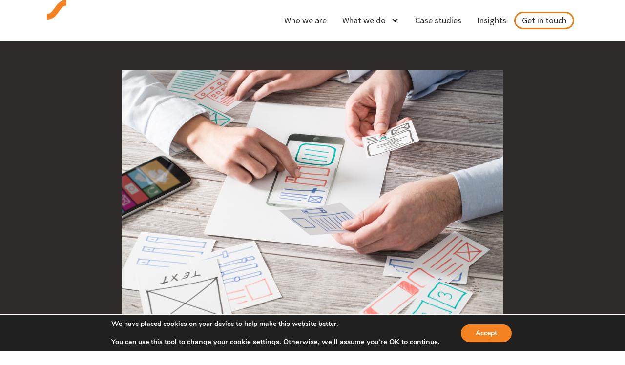

--- FILE ---
content_type: text/html; charset=UTF-8
request_url: https://saffroninteractive.com/10-ways-use-heuristic-evaluation-perfect-learner-journey/
body_size: 28081
content:
<!DOCTYPE html>
<html lang="en-GB">
<head>
	<meta charset="UTF-8">
	<meta name="viewport" content="width=device-width, initial-scale=1.0, viewport-fit=cover" />			<title>
			10 ways to use heuristic evaluation for the perfect learner journey - Saffron Interactive		</title>
		<meta name='robots' content='index, follow, max-image-preview:large, max-snippet:-1, max-video-preview:-1' />

	<!-- This site is optimized with the Yoast SEO plugin v26.6 - https://yoast.com/wordpress/plugins/seo/ -->
	<meta name="description" content="When designing your LMS, the learner has to come first. By applying these 10 principles of heuristic evaluation in learning, you&#039;ll make sure they do." />
	<link rel="canonical" href="https://saffroninteractive.com/10-ways-use-heuristic-evaluation-perfect-learner-journey/" />
	<meta property="og:locale" content="en_GB" />
	<meta property="og:type" content="article" />
	<meta property="og:title" content="10 ways to use heuristic evaluation for the perfect learner journey - Saffron Interactive" />
	<meta property="og:description" content="When designing your LMS, the learner has to come first. By applying these 10 principles of heuristic evaluation in learning, you&#039;ll make sure they do." />
	<meta property="og:url" content="https://saffroninteractive.com/10-ways-use-heuristic-evaluation-perfect-learner-journey/" />
	<meta property="og:site_name" content="Saffron Interactive" />
	<meta property="article:publisher" content="https://www.facebook.com/SaffronInteractive/" />
	<meta property="article:published_time" content="2017-11-14T11:46:02+00:00" />
	<meta property="article:modified_time" content="2021-08-23T13:38:33+00:00" />
	<meta property="og:image" content="https://saffroninteractive.com/wp-content/uploads/2017/11/Web-design-UIUX.jpg" />
	<meta property="og:image:width" content="1000" />
	<meta property="og:image:height" content="667" />
	<meta property="og:image:type" content="image/jpeg" />
	<meta name="author" content="Georgi Damyanov" />
	<meta name="twitter:card" content="summary_large_image" />
	<meta name="twitter:creator" content="@SaffronInt" />
	<meta name="twitter:site" content="@SaffronInt" />
	<meta name="twitter:label1" content="Written by" />
	<meta name="twitter:data1" content="Georgi Damyanov" />
	<meta name="twitter:label2" content="Estimated reading time" />
	<meta name="twitter:data2" content="5 minutes" />
	<script type="application/ld+json" class="yoast-schema-graph">{"@context":"https://schema.org","@graph":[{"@type":"Article","@id":"https://saffroninteractive.com/10-ways-use-heuristic-evaluation-perfect-learner-journey/#article","isPartOf":{"@id":"https://saffroninteractive.com/10-ways-use-heuristic-evaluation-perfect-learner-journey/"},"author":{"name":"Georgi Damyanov","@id":"https://saffroninteractive.com/#/schema/person/d492733dcb2303ad5843964d9f611103"},"headline":"10 ways to use heuristic evaluation for the perfect learner journey","datePublished":"2017-11-14T11:46:02+00:00","dateModified":"2021-08-23T13:38:33+00:00","mainEntityOfPage":{"@id":"https://saffroninteractive.com/10-ways-use-heuristic-evaluation-perfect-learner-journey/"},"wordCount":1028,"commentCount":0,"publisher":{"@id":"https://saffroninteractive.com/#organization"},"image":{"@id":"https://saffroninteractive.com/10-ways-use-heuristic-evaluation-perfect-learner-journey/#primaryimage"},"thumbnailUrl":"https://saffroninteractive.com/wp-content/uploads/2017/11/Web-design-UIUX.jpg","keywords":["Design","Development","Learning platforms","UI","UX"],"articleSection":["Blogs"],"inLanguage":"en-GB","potentialAction":[{"@type":"CommentAction","name":"Comment","target":["https://saffroninteractive.com/10-ways-use-heuristic-evaluation-perfect-learner-journey/#respond"]}]},{"@type":"WebPage","@id":"https://saffroninteractive.com/10-ways-use-heuristic-evaluation-perfect-learner-journey/","url":"https://saffroninteractive.com/10-ways-use-heuristic-evaluation-perfect-learner-journey/","name":"10 ways to use heuristic evaluation for the perfect learner journey - Saffron Interactive","isPartOf":{"@id":"https://saffroninteractive.com/#website"},"primaryImageOfPage":{"@id":"https://saffroninteractive.com/10-ways-use-heuristic-evaluation-perfect-learner-journey/#primaryimage"},"image":{"@id":"https://saffroninteractive.com/10-ways-use-heuristic-evaluation-perfect-learner-journey/#primaryimage"},"thumbnailUrl":"https://saffroninteractive.com/wp-content/uploads/2017/11/Web-design-UIUX.jpg","datePublished":"2017-11-14T11:46:02+00:00","dateModified":"2021-08-23T13:38:33+00:00","description":"When designing your LMS, the learner has to come first. By applying these 10 principles of heuristic evaluation in learning, you'll make sure they do.","breadcrumb":{"@id":"https://saffroninteractive.com/10-ways-use-heuristic-evaluation-perfect-learner-journey/#breadcrumb"},"inLanguage":"en-GB","potentialAction":[{"@type":"ReadAction","target":["https://saffroninteractive.com/10-ways-use-heuristic-evaluation-perfect-learner-journey/"]}]},{"@type":"ImageObject","inLanguage":"en-GB","@id":"https://saffroninteractive.com/10-ways-use-heuristic-evaluation-perfect-learner-journey/#primaryimage","url":"https://saffroninteractive.com/wp-content/uploads/2017/11/Web-design-UIUX.jpg","contentUrl":"https://saffroninteractive.com/wp-content/uploads/2017/11/Web-design-UIUX.jpg","width":1000,"height":667,"caption":"Hands arranging a paper version of the learner journey according to heuristic evaluation principles"},{"@type":"BreadcrumbList","@id":"https://saffroninteractive.com/10-ways-use-heuristic-evaluation-perfect-learner-journey/#breadcrumb","itemListElement":[{"@type":"ListItem","position":1,"name":"Home","item":"https://saffroninteractive.com/"},{"@type":"ListItem","position":2,"name":"Saffron Interactive&#8217;s learning technology insights","item":"https://saffroninteractive.com/insights-3/"},{"@type":"ListItem","position":3,"name":"10 ways to use heuristic evaluation for the perfect learner journey"}]},{"@type":"WebSite","@id":"https://saffroninteractive.com/#website","url":"https://saffroninteractive.com/","name":"Saffron Interactive","description":"Straight Talking. Clear Thinking.","publisher":{"@id":"https://saffroninteractive.com/#organization"},"potentialAction":[{"@type":"SearchAction","target":{"@type":"EntryPoint","urlTemplate":"https://saffroninteractive.com/?s={search_term_string}"},"query-input":{"@type":"PropertyValueSpecification","valueRequired":true,"valueName":"search_term_string"}}],"inLanguage":"en-GB"},{"@type":"Organization","@id":"https://saffroninteractive.com/#organization","name":"Saffron Interactive","url":"https://saffroninteractive.com/","logo":{"@type":"ImageObject","inLanguage":"en-GB","@id":"https://saffroninteractive.com/#/schema/logo/image/","url":"https://saffroninteractive.com/wp-content/uploads/2018/02/primary_logo_orange.png","contentUrl":"https://saffroninteractive.com/wp-content/uploads/2018/02/primary_logo_orange.png","width":1522,"height":500,"caption":"Saffron Interactive"},"image":{"@id":"https://saffroninteractive.com/#/schema/logo/image/"},"sameAs":["https://www.facebook.com/SaffronInteractive/","https://x.com/SaffronInt","https://www.instagram.com/saffroninteractive/","https://www.linkedin.com/company/saffron-interactive/","https://www.youtube.com/saffroninteractive"]},{"@type":"Person","@id":"https://saffroninteractive.com/#/schema/person/d492733dcb2303ad5843964d9f611103","name":"Georgi Damyanov","image":{"@type":"ImageObject","inLanguage":"en-GB","@id":"https://saffroninteractive.com/#/schema/person/image/","url":"https://saffroninteractive.com//wp-content/uploads/2017/09/Georgi-Damyanov.png","contentUrl":"https://saffroninteractive.com//wp-content/uploads/2017/09/Georgi-Damyanov.png","caption":"Georgi Damyanov"},"url":"https://saffroninteractive.com/author/gdamyanov/"}]}</script>
	<!-- / Yoast SEO plugin. -->


<link rel='dns-prefetch' href='//saffroninteractive.com' />
<link rel='dns-prefetch' href='//www.googletagmanager.com' />
<link rel="alternate" type="application/rss+xml" title="Saffron Interactive &raquo; Feed" href="https://saffroninteractive.com/feed/" />
<link rel="alternate" type="application/rss+xml" title="Saffron Interactive &raquo; Comments Feed" href="https://saffroninteractive.com/comments/feed/" />
<link rel="alternate" type="application/rss+xml" title="Saffron Interactive &raquo; 10 ways to use heuristic evaluation for the perfect learner journey Comments Feed" href="https://saffroninteractive.com/10-ways-use-heuristic-evaluation-perfect-learner-journey/feed/" />
<link rel="alternate" title="oEmbed (JSON)" type="application/json+oembed" href="https://saffroninteractive.com/wp-json/oembed/1.0/embed?url=https%3A%2F%2Fsaffroninteractive.com%2F10-ways-use-heuristic-evaluation-perfect-learner-journey%2F" />
<link rel="alternate" title="oEmbed (XML)" type="text/xml+oembed" href="https://saffroninteractive.com/wp-json/oembed/1.0/embed?url=https%3A%2F%2Fsaffroninteractive.com%2F10-ways-use-heuristic-evaluation-perfect-learner-journey%2F&#038;format=xml" />
		<!-- This site uses the Google Analytics by ExactMetrics plugin v8.11.0 - Using Analytics tracking - https://www.exactmetrics.com/ -->
		<!-- Note: ExactMetrics is not currently configured on this site. The site owner needs to authenticate with Google Analytics in the ExactMetrics settings panel. -->
					<!-- No tracking code set -->
				<!-- / Google Analytics by ExactMetrics -->
		<style id='wp-img-auto-sizes-contain-inline-css' type='text/css'>
img:is([sizes=auto i],[sizes^="auto," i]){contain-intrinsic-size:3000px 1500px}
/*# sourceURL=wp-img-auto-sizes-contain-inline-css */
</style>
<style id='wp-emoji-styles-inline-css' type='text/css'>

	img.wp-smiley, img.emoji {
		display: inline !important;
		border: none !important;
		box-shadow: none !important;
		height: 1em !important;
		width: 1em !important;
		margin: 0 0.07em !important;
		vertical-align: -0.1em !important;
		background: none !important;
		padding: 0 !important;
	}
/*# sourceURL=wp-emoji-styles-inline-css */
</style>
<link rel='stylesheet' id='wp-block-library-css' href='https://saffroninteractive.com/wp-includes/css/dist/block-library/style.min.css?ver=6.9' type='text/css' media='all' />
<style id='classic-theme-styles-inline-css' type='text/css'>
/*! This file is auto-generated */
.wp-block-button__link{color:#fff;background-color:#32373c;border-radius:9999px;box-shadow:none;text-decoration:none;padding:calc(.667em + 2px) calc(1.333em + 2px);font-size:1.125em}.wp-block-file__button{background:#32373c;color:#fff;text-decoration:none}
/*# sourceURL=/wp-includes/css/classic-themes.min.css */
</style>
<style id='global-styles-inline-css' type='text/css'>
:root{--wp--preset--aspect-ratio--square: 1;--wp--preset--aspect-ratio--4-3: 4/3;--wp--preset--aspect-ratio--3-4: 3/4;--wp--preset--aspect-ratio--3-2: 3/2;--wp--preset--aspect-ratio--2-3: 2/3;--wp--preset--aspect-ratio--16-9: 16/9;--wp--preset--aspect-ratio--9-16: 9/16;--wp--preset--color--black: #000000;--wp--preset--color--cyan-bluish-gray: #abb8c3;--wp--preset--color--white: #ffffff;--wp--preset--color--pale-pink: #f78da7;--wp--preset--color--vivid-red: #cf2e2e;--wp--preset--color--luminous-vivid-orange: #ff6900;--wp--preset--color--luminous-vivid-amber: #fcb900;--wp--preset--color--light-green-cyan: #7bdcb5;--wp--preset--color--vivid-green-cyan: #00d084;--wp--preset--color--pale-cyan-blue: #8ed1fc;--wp--preset--color--vivid-cyan-blue: #0693e3;--wp--preset--color--vivid-purple: #9b51e0;--wp--preset--gradient--vivid-cyan-blue-to-vivid-purple: linear-gradient(135deg,rgb(6,147,227) 0%,rgb(155,81,224) 100%);--wp--preset--gradient--light-green-cyan-to-vivid-green-cyan: linear-gradient(135deg,rgb(122,220,180) 0%,rgb(0,208,130) 100%);--wp--preset--gradient--luminous-vivid-amber-to-luminous-vivid-orange: linear-gradient(135deg,rgb(252,185,0) 0%,rgb(255,105,0) 100%);--wp--preset--gradient--luminous-vivid-orange-to-vivid-red: linear-gradient(135deg,rgb(255,105,0) 0%,rgb(207,46,46) 100%);--wp--preset--gradient--very-light-gray-to-cyan-bluish-gray: linear-gradient(135deg,rgb(238,238,238) 0%,rgb(169,184,195) 100%);--wp--preset--gradient--cool-to-warm-spectrum: linear-gradient(135deg,rgb(74,234,220) 0%,rgb(151,120,209) 20%,rgb(207,42,186) 40%,rgb(238,44,130) 60%,rgb(251,105,98) 80%,rgb(254,248,76) 100%);--wp--preset--gradient--blush-light-purple: linear-gradient(135deg,rgb(255,206,236) 0%,rgb(152,150,240) 100%);--wp--preset--gradient--blush-bordeaux: linear-gradient(135deg,rgb(254,205,165) 0%,rgb(254,45,45) 50%,rgb(107,0,62) 100%);--wp--preset--gradient--luminous-dusk: linear-gradient(135deg,rgb(255,203,112) 0%,rgb(199,81,192) 50%,rgb(65,88,208) 100%);--wp--preset--gradient--pale-ocean: linear-gradient(135deg,rgb(255,245,203) 0%,rgb(182,227,212) 50%,rgb(51,167,181) 100%);--wp--preset--gradient--electric-grass: linear-gradient(135deg,rgb(202,248,128) 0%,rgb(113,206,126) 100%);--wp--preset--gradient--midnight: linear-gradient(135deg,rgb(2,3,129) 0%,rgb(40,116,252) 100%);--wp--preset--font-size--small: 13px;--wp--preset--font-size--medium: 20px;--wp--preset--font-size--large: 36px;--wp--preset--font-size--x-large: 42px;--wp--preset--spacing--20: 0.44rem;--wp--preset--spacing--30: 0.67rem;--wp--preset--spacing--40: 1rem;--wp--preset--spacing--50: 1.5rem;--wp--preset--spacing--60: 2.25rem;--wp--preset--spacing--70: 3.38rem;--wp--preset--spacing--80: 5.06rem;--wp--preset--shadow--natural: 6px 6px 9px rgba(0, 0, 0, 0.2);--wp--preset--shadow--deep: 12px 12px 50px rgba(0, 0, 0, 0.4);--wp--preset--shadow--sharp: 6px 6px 0px rgba(0, 0, 0, 0.2);--wp--preset--shadow--outlined: 6px 6px 0px -3px rgb(255, 255, 255), 6px 6px rgb(0, 0, 0);--wp--preset--shadow--crisp: 6px 6px 0px rgb(0, 0, 0);}:where(.is-layout-flex){gap: 0.5em;}:where(.is-layout-grid){gap: 0.5em;}body .is-layout-flex{display: flex;}.is-layout-flex{flex-wrap: wrap;align-items: center;}.is-layout-flex > :is(*, div){margin: 0;}body .is-layout-grid{display: grid;}.is-layout-grid > :is(*, div){margin: 0;}:where(.wp-block-columns.is-layout-flex){gap: 2em;}:where(.wp-block-columns.is-layout-grid){gap: 2em;}:where(.wp-block-post-template.is-layout-flex){gap: 1.25em;}:where(.wp-block-post-template.is-layout-grid){gap: 1.25em;}.has-black-color{color: var(--wp--preset--color--black) !important;}.has-cyan-bluish-gray-color{color: var(--wp--preset--color--cyan-bluish-gray) !important;}.has-white-color{color: var(--wp--preset--color--white) !important;}.has-pale-pink-color{color: var(--wp--preset--color--pale-pink) !important;}.has-vivid-red-color{color: var(--wp--preset--color--vivid-red) !important;}.has-luminous-vivid-orange-color{color: var(--wp--preset--color--luminous-vivid-orange) !important;}.has-luminous-vivid-amber-color{color: var(--wp--preset--color--luminous-vivid-amber) !important;}.has-light-green-cyan-color{color: var(--wp--preset--color--light-green-cyan) !important;}.has-vivid-green-cyan-color{color: var(--wp--preset--color--vivid-green-cyan) !important;}.has-pale-cyan-blue-color{color: var(--wp--preset--color--pale-cyan-blue) !important;}.has-vivid-cyan-blue-color{color: var(--wp--preset--color--vivid-cyan-blue) !important;}.has-vivid-purple-color{color: var(--wp--preset--color--vivid-purple) !important;}.has-black-background-color{background-color: var(--wp--preset--color--black) !important;}.has-cyan-bluish-gray-background-color{background-color: var(--wp--preset--color--cyan-bluish-gray) !important;}.has-white-background-color{background-color: var(--wp--preset--color--white) !important;}.has-pale-pink-background-color{background-color: var(--wp--preset--color--pale-pink) !important;}.has-vivid-red-background-color{background-color: var(--wp--preset--color--vivid-red) !important;}.has-luminous-vivid-orange-background-color{background-color: var(--wp--preset--color--luminous-vivid-orange) !important;}.has-luminous-vivid-amber-background-color{background-color: var(--wp--preset--color--luminous-vivid-amber) !important;}.has-light-green-cyan-background-color{background-color: var(--wp--preset--color--light-green-cyan) !important;}.has-vivid-green-cyan-background-color{background-color: var(--wp--preset--color--vivid-green-cyan) !important;}.has-pale-cyan-blue-background-color{background-color: var(--wp--preset--color--pale-cyan-blue) !important;}.has-vivid-cyan-blue-background-color{background-color: var(--wp--preset--color--vivid-cyan-blue) !important;}.has-vivid-purple-background-color{background-color: var(--wp--preset--color--vivid-purple) !important;}.has-black-border-color{border-color: var(--wp--preset--color--black) !important;}.has-cyan-bluish-gray-border-color{border-color: var(--wp--preset--color--cyan-bluish-gray) !important;}.has-white-border-color{border-color: var(--wp--preset--color--white) !important;}.has-pale-pink-border-color{border-color: var(--wp--preset--color--pale-pink) !important;}.has-vivid-red-border-color{border-color: var(--wp--preset--color--vivid-red) !important;}.has-luminous-vivid-orange-border-color{border-color: var(--wp--preset--color--luminous-vivid-orange) !important;}.has-luminous-vivid-amber-border-color{border-color: var(--wp--preset--color--luminous-vivid-amber) !important;}.has-light-green-cyan-border-color{border-color: var(--wp--preset--color--light-green-cyan) !important;}.has-vivid-green-cyan-border-color{border-color: var(--wp--preset--color--vivid-green-cyan) !important;}.has-pale-cyan-blue-border-color{border-color: var(--wp--preset--color--pale-cyan-blue) !important;}.has-vivid-cyan-blue-border-color{border-color: var(--wp--preset--color--vivid-cyan-blue) !important;}.has-vivid-purple-border-color{border-color: var(--wp--preset--color--vivid-purple) !important;}.has-vivid-cyan-blue-to-vivid-purple-gradient-background{background: var(--wp--preset--gradient--vivid-cyan-blue-to-vivid-purple) !important;}.has-light-green-cyan-to-vivid-green-cyan-gradient-background{background: var(--wp--preset--gradient--light-green-cyan-to-vivid-green-cyan) !important;}.has-luminous-vivid-amber-to-luminous-vivid-orange-gradient-background{background: var(--wp--preset--gradient--luminous-vivid-amber-to-luminous-vivid-orange) !important;}.has-luminous-vivid-orange-to-vivid-red-gradient-background{background: var(--wp--preset--gradient--luminous-vivid-orange-to-vivid-red) !important;}.has-very-light-gray-to-cyan-bluish-gray-gradient-background{background: var(--wp--preset--gradient--very-light-gray-to-cyan-bluish-gray) !important;}.has-cool-to-warm-spectrum-gradient-background{background: var(--wp--preset--gradient--cool-to-warm-spectrum) !important;}.has-blush-light-purple-gradient-background{background: var(--wp--preset--gradient--blush-light-purple) !important;}.has-blush-bordeaux-gradient-background{background: var(--wp--preset--gradient--blush-bordeaux) !important;}.has-luminous-dusk-gradient-background{background: var(--wp--preset--gradient--luminous-dusk) !important;}.has-pale-ocean-gradient-background{background: var(--wp--preset--gradient--pale-ocean) !important;}.has-electric-grass-gradient-background{background: var(--wp--preset--gradient--electric-grass) !important;}.has-midnight-gradient-background{background: var(--wp--preset--gradient--midnight) !important;}.has-small-font-size{font-size: var(--wp--preset--font-size--small) !important;}.has-medium-font-size{font-size: var(--wp--preset--font-size--medium) !important;}.has-large-font-size{font-size: var(--wp--preset--font-size--large) !important;}.has-x-large-font-size{font-size: var(--wp--preset--font-size--x-large) !important;}
:where(.wp-block-post-template.is-layout-flex){gap: 1.25em;}:where(.wp-block-post-template.is-layout-grid){gap: 1.25em;}
:where(.wp-block-term-template.is-layout-flex){gap: 1.25em;}:where(.wp-block-term-template.is-layout-grid){gap: 1.25em;}
:where(.wp-block-columns.is-layout-flex){gap: 2em;}:where(.wp-block-columns.is-layout-grid){gap: 2em;}
:root :where(.wp-block-pullquote){font-size: 1.5em;line-height: 1.6;}
/*# sourceURL=global-styles-inline-css */
</style>
<link rel='stylesheet' id='easy_author_image-css' href='https://saffroninteractive.com/wp-content/plugins/easy-author-image/css/easy-author-image.css?ver=6.9' type='text/css' media='all' />
<link rel='stylesheet' id='my_css-css' href='https://saffroninteractive.com/wp-content/uploads/wp-less/saffron/css/index-93a0bed588.css' type='text/css' media='all' />
<link rel='stylesheet' id='elementor-frontend-css' href='https://saffroninteractive.com/wp-content/uploads/elementor/css/custom-frontend.min.css?ver=1766500400' type='text/css' media='all' />
<link rel='stylesheet' id='widget-image-css' href='https://saffroninteractive.com/wp-content/plugins/elementor/assets/css/widget-image.min.css?ver=3.34.0' type='text/css' media='all' />
<link rel='stylesheet' id='e-sticky-css' href='https://saffroninteractive.com/wp-content/plugins/elementor-pro/assets/css/modules/sticky.min.css?ver=3.34.0' type='text/css' media='all' />
<link rel='stylesheet' id='widget-nav-menu-css' href='https://saffroninteractive.com/wp-content/uploads/elementor/css/custom-pro-widget-nav-menu.min.css?ver=1766500400' type='text/css' media='all' />
<link rel='stylesheet' id='widget-heading-css' href='https://saffroninteractive.com/wp-content/plugins/elementor/assets/css/widget-heading.min.css?ver=3.34.0' type='text/css' media='all' />
<link rel='stylesheet' id='widget-social-icons-css' href='https://saffroninteractive.com/wp-content/plugins/elementor/assets/css/widget-social-icons.min.css?ver=3.34.0' type='text/css' media='all' />
<link rel='stylesheet' id='e-apple-webkit-css' href='https://saffroninteractive.com/wp-content/uploads/elementor/css/custom-apple-webkit.min.css?ver=1766500400' type='text/css' media='all' />
<link rel='stylesheet' id='widget-post-info-css' href='https://saffroninteractive.com/wp-content/plugins/elementor-pro/assets/css/widget-post-info.min.css?ver=3.34.0' type='text/css' media='all' />
<link rel='stylesheet' id='widget-icon-list-css' href='https://saffroninteractive.com/wp-content/uploads/elementor/css/custom-widget-icon-list.min.css?ver=1766500400' type='text/css' media='all' />
<link rel='stylesheet' id='widget-posts-css' href='https://saffroninteractive.com/wp-content/plugins/elementor-pro/assets/css/widget-posts.min.css?ver=3.34.0' type='text/css' media='all' />
<link rel='stylesheet' id='elementor-post-21160-css' href='https://saffroninteractive.com/wp-content/uploads/elementor/css/post-21160.css?ver=1766500400' type='text/css' media='all' />
<link rel='stylesheet' id='font-awesome-5-all-css' href='https://saffroninteractive.com/wp-content/plugins/elementor/assets/lib/font-awesome/css/all.min.css?ver=3.34.0' type='text/css' media='all' />
<link rel='stylesheet' id='font-awesome-4-shim-css' href='https://saffroninteractive.com/wp-content/plugins/elementor/assets/lib/font-awesome/css/v4-shims.min.css?ver=3.34.0' type='text/css' media='all' />
<link rel='stylesheet' id='elementor-post-22033-css' href='https://saffroninteractive.com/wp-content/uploads/elementor/css/post-22033.css?ver=1766500401' type='text/css' media='all' />
<link rel='stylesheet' id='elementor-post-22049-css' href='https://saffroninteractive.com/wp-content/uploads/elementor/css/post-22049.css?ver=1766500401' type='text/css' media='all' />
<link rel='stylesheet' id='elementor-post-16598-css' href='https://saffroninteractive.com/wp-content/uploads/elementor/css/post-16598.css?ver=1766500729' type='text/css' media='all' />
<link rel='stylesheet' id='moove_gdpr_frontend-css' href='https://saffroninteractive.com/wp-content/plugins/gdpr-cookie-compliance/dist/styles/gdpr-main.css?ver=5.0.9' type='text/css' media='all' />
<style id='moove_gdpr_frontend-inline-css' type='text/css'>
#moove_gdpr_cookie_modal,#moove_gdpr_cookie_info_bar,.gdpr_cookie_settings_shortcode_content{font-family:&#039;Nunito&#039;,sans-serif}#moove_gdpr_save_popup_settings_button{background-color:#373737;color:#fff}#moove_gdpr_save_popup_settings_button:hover{background-color:#000}#moove_gdpr_cookie_info_bar .moove-gdpr-info-bar-container .moove-gdpr-info-bar-content a.mgbutton,#moove_gdpr_cookie_info_bar .moove-gdpr-info-bar-container .moove-gdpr-info-bar-content button.mgbutton{background-color:#f58220}#moove_gdpr_cookie_modal .moove-gdpr-modal-content .moove-gdpr-modal-footer-content .moove-gdpr-button-holder a.mgbutton,#moove_gdpr_cookie_modal .moove-gdpr-modal-content .moove-gdpr-modal-footer-content .moove-gdpr-button-holder button.mgbutton,.gdpr_cookie_settings_shortcode_content .gdpr-shr-button.button-green{background-color:#f58220;border-color:#f58220}#moove_gdpr_cookie_modal .moove-gdpr-modal-content .moove-gdpr-modal-footer-content .moove-gdpr-button-holder a.mgbutton:hover,#moove_gdpr_cookie_modal .moove-gdpr-modal-content .moove-gdpr-modal-footer-content .moove-gdpr-button-holder button.mgbutton:hover,.gdpr_cookie_settings_shortcode_content .gdpr-shr-button.button-green:hover{background-color:#fff;color:#f58220}#moove_gdpr_cookie_modal .moove-gdpr-modal-content .moove-gdpr-modal-close i,#moove_gdpr_cookie_modal .moove-gdpr-modal-content .moove-gdpr-modal-close span.gdpr-icon{background-color:#f58220;border:1px solid #f58220}#moove_gdpr_cookie_info_bar span.moove-gdpr-infobar-allow-all.focus-g,#moove_gdpr_cookie_info_bar span.moove-gdpr-infobar-allow-all:focus,#moove_gdpr_cookie_info_bar button.moove-gdpr-infobar-allow-all.focus-g,#moove_gdpr_cookie_info_bar button.moove-gdpr-infobar-allow-all:focus,#moove_gdpr_cookie_info_bar span.moove-gdpr-infobar-reject-btn.focus-g,#moove_gdpr_cookie_info_bar span.moove-gdpr-infobar-reject-btn:focus,#moove_gdpr_cookie_info_bar button.moove-gdpr-infobar-reject-btn.focus-g,#moove_gdpr_cookie_info_bar button.moove-gdpr-infobar-reject-btn:focus,#moove_gdpr_cookie_info_bar span.change-settings-button.focus-g,#moove_gdpr_cookie_info_bar span.change-settings-button:focus,#moove_gdpr_cookie_info_bar button.change-settings-button.focus-g,#moove_gdpr_cookie_info_bar button.change-settings-button:focus{-webkit-box-shadow:0 0 1px 3px #f58220;-moz-box-shadow:0 0 1px 3px #f58220;box-shadow:0 0 1px 3px #f58220}#moove_gdpr_cookie_modal .moove-gdpr-modal-content .moove-gdpr-modal-close i:hover,#moove_gdpr_cookie_modal .moove-gdpr-modal-content .moove-gdpr-modal-close span.gdpr-icon:hover,#moove_gdpr_cookie_info_bar span[data-href]>u.change-settings-button{color:#f58220}#moove_gdpr_cookie_modal .moove-gdpr-modal-content .moove-gdpr-modal-left-content #moove-gdpr-menu li.menu-item-selected a span.gdpr-icon,#moove_gdpr_cookie_modal .moove-gdpr-modal-content .moove-gdpr-modal-left-content #moove-gdpr-menu li.menu-item-selected button span.gdpr-icon{color:inherit}#moove_gdpr_cookie_modal .moove-gdpr-modal-content .moove-gdpr-modal-left-content #moove-gdpr-menu li a span.gdpr-icon,#moove_gdpr_cookie_modal .moove-gdpr-modal-content .moove-gdpr-modal-left-content #moove-gdpr-menu li button span.gdpr-icon{color:inherit}#moove_gdpr_cookie_modal .gdpr-acc-link{line-height:0;font-size:0;color:transparent;position:absolute}#moove_gdpr_cookie_modal .moove-gdpr-modal-content .moove-gdpr-modal-close:hover i,#moove_gdpr_cookie_modal .moove-gdpr-modal-content .moove-gdpr-modal-left-content #moove-gdpr-menu li a,#moove_gdpr_cookie_modal .moove-gdpr-modal-content .moove-gdpr-modal-left-content #moove-gdpr-menu li button,#moove_gdpr_cookie_modal .moove-gdpr-modal-content .moove-gdpr-modal-left-content #moove-gdpr-menu li button i,#moove_gdpr_cookie_modal .moove-gdpr-modal-content .moove-gdpr-modal-left-content #moove-gdpr-menu li a i,#moove_gdpr_cookie_modal .moove-gdpr-modal-content .moove-gdpr-tab-main .moove-gdpr-tab-main-content a:hover,#moove_gdpr_cookie_info_bar.moove-gdpr-dark-scheme .moove-gdpr-info-bar-container .moove-gdpr-info-bar-content a.mgbutton:hover,#moove_gdpr_cookie_info_bar.moove-gdpr-dark-scheme .moove-gdpr-info-bar-container .moove-gdpr-info-bar-content button.mgbutton:hover,#moove_gdpr_cookie_info_bar.moove-gdpr-dark-scheme .moove-gdpr-info-bar-container .moove-gdpr-info-bar-content a:hover,#moove_gdpr_cookie_info_bar.moove-gdpr-dark-scheme .moove-gdpr-info-bar-container .moove-gdpr-info-bar-content button:hover,#moove_gdpr_cookie_info_bar.moove-gdpr-dark-scheme .moove-gdpr-info-bar-container .moove-gdpr-info-bar-content span.change-settings-button:hover,#moove_gdpr_cookie_info_bar.moove-gdpr-dark-scheme .moove-gdpr-info-bar-container .moove-gdpr-info-bar-content button.change-settings-button:hover,#moove_gdpr_cookie_info_bar.moove-gdpr-dark-scheme .moove-gdpr-info-bar-container .moove-gdpr-info-bar-content u.change-settings-button:hover,#moove_gdpr_cookie_info_bar span[data-href]>u.change-settings-button,#moove_gdpr_cookie_info_bar.moove-gdpr-dark-scheme .moove-gdpr-info-bar-container .moove-gdpr-info-bar-content a.mgbutton.focus-g,#moove_gdpr_cookie_info_bar.moove-gdpr-dark-scheme .moove-gdpr-info-bar-container .moove-gdpr-info-bar-content button.mgbutton.focus-g,#moove_gdpr_cookie_info_bar.moove-gdpr-dark-scheme .moove-gdpr-info-bar-container .moove-gdpr-info-bar-content a.focus-g,#moove_gdpr_cookie_info_bar.moove-gdpr-dark-scheme .moove-gdpr-info-bar-container .moove-gdpr-info-bar-content button.focus-g,#moove_gdpr_cookie_info_bar.moove-gdpr-dark-scheme .moove-gdpr-info-bar-container .moove-gdpr-info-bar-content a.mgbutton:focus,#moove_gdpr_cookie_info_bar.moove-gdpr-dark-scheme .moove-gdpr-info-bar-container .moove-gdpr-info-bar-content button.mgbutton:focus,#moove_gdpr_cookie_info_bar.moove-gdpr-dark-scheme .moove-gdpr-info-bar-container .moove-gdpr-info-bar-content a:focus,#moove_gdpr_cookie_info_bar.moove-gdpr-dark-scheme .moove-gdpr-info-bar-container .moove-gdpr-info-bar-content button:focus,#moove_gdpr_cookie_info_bar.moove-gdpr-dark-scheme .moove-gdpr-info-bar-container .moove-gdpr-info-bar-content span.change-settings-button.focus-g,span.change-settings-button:focus,button.change-settings-button.focus-g,button.change-settings-button:focus,#moove_gdpr_cookie_info_bar.moove-gdpr-dark-scheme .moove-gdpr-info-bar-container .moove-gdpr-info-bar-content u.change-settings-button.focus-g,#moove_gdpr_cookie_info_bar.moove-gdpr-dark-scheme .moove-gdpr-info-bar-container .moove-gdpr-info-bar-content u.change-settings-button:focus{color:#f58220}#moove_gdpr_cookie_modal .moove-gdpr-branding.focus-g span,#moove_gdpr_cookie_modal .moove-gdpr-modal-content .moove-gdpr-tab-main a.focus-g,#moove_gdpr_cookie_modal .moove-gdpr-modal-content .moove-gdpr-tab-main .gdpr-cd-details-toggle.focus-g{color:#f58220}#moove_gdpr_cookie_modal.gdpr_lightbox-hide{display:none}
/*# sourceURL=moove_gdpr_frontend-inline-css */
</style>
<link rel='stylesheet' id='elementor-gf-local-sourcesanspro-css' href='https://saffroninteractive.com/wp-content/uploads/elementor/google-fonts/css/sourcesanspro.css?ver=1745929592' type='text/css' media='all' />
<script type="text/javascript" src="https://saffroninteractive.com/wp-content/plugins/wpo365-login/apps/dist/pintra-redirect.js?ver=40.2" id="pintraredirectjs-js" async></script>
<script type="text/javascript" src="https://saffroninteractive.com/wp-includes/js/jquery/jquery.min.js?ver=3.7.1" id="jquery-core-js"></script>
<script type="text/javascript" src="https://saffroninteractive.com/wp-includes/js/jquery/jquery-migrate.min.js?ver=3.4.1" id="jquery-migrate-js"></script>
<script type="text/javascript" src="https://saffroninteractive.com/wp-content/plugins/elementor/assets/lib/font-awesome/js/v4-shims.min.js?ver=3.34.0" id="font-awesome-4-shim-js"></script>

<!-- Google tag (gtag.js) snippet added by Site Kit -->
<!-- Google Analytics snippet added by Site Kit -->
<script type="text/javascript" src="https://www.googletagmanager.com/gtag/js?id=GT-5M88245" id="google_gtagjs-js" async></script>
<script type="text/javascript" id="google_gtagjs-js-after">
/* <![CDATA[ */
window.dataLayer = window.dataLayer || [];function gtag(){dataLayer.push(arguments);}
gtag("set","linker",{"domains":["saffroninteractive.com"]});
gtag("js", new Date());
gtag("set", "developer_id.dZTNiMT", true);
gtag("config", "GT-5M88245");
//# sourceURL=google_gtagjs-js-after
/* ]]> */
</script>
<link rel="https://api.w.org/" href="https://saffroninteractive.com/wp-json/" /><link rel="alternate" title="JSON" type="application/json" href="https://saffroninteractive.com/wp-json/wp/v2/posts/13949" /><link rel="EditURI" type="application/rsd+xml" title="RSD" href="https://saffroninteractive.com/xmlrpc.php?rsd" />
<meta name="generator" content="WordPress 6.9" />
<link rel='shortlink' href='https://saffroninteractive.com/?p=13949' />
<meta name="generator" content="Site Kit by Google 1.168.0" /><meta name="generator" content="Elementor 3.34.0; features: e_font_icon_svg, additional_custom_breakpoints; settings: css_print_method-external, google_font-enabled, font_display-auto">
			<style>
				.e-con.e-parent:nth-of-type(n+4):not(.e-lazyloaded):not(.e-no-lazyload),
				.e-con.e-parent:nth-of-type(n+4):not(.e-lazyloaded):not(.e-no-lazyload) * {
					background-image: none !important;
				}
				@media screen and (max-height: 1024px) {
					.e-con.e-parent:nth-of-type(n+3):not(.e-lazyloaded):not(.e-no-lazyload),
					.e-con.e-parent:nth-of-type(n+3):not(.e-lazyloaded):not(.e-no-lazyload) * {
						background-image: none !important;
					}
				}
				@media screen and (max-height: 640px) {
					.e-con.e-parent:nth-of-type(n+2):not(.e-lazyloaded):not(.e-no-lazyload),
					.e-con.e-parent:nth-of-type(n+2):not(.e-lazyloaded):not(.e-no-lazyload) * {
						background-image: none !important;
					}
				}
			</style>
			<link rel="icon" href="https://saffroninteractive.com/wp-content/uploads/2016/10/s_logo_orange-150x150.png" sizes="32x32" />
<link rel="icon" href="https://saffroninteractive.com/wp-content/uploads/2016/10/s_logo_orange-300x300.png" sizes="192x192" />
<link rel="apple-touch-icon" href="https://saffroninteractive.com/wp-content/uploads/2016/10/s_logo_orange-300x300.png" />
<meta name="msapplication-TileImage" content="https://saffroninteractive.com/wp-content/uploads/2016/10/s_logo_orange-300x300.png" />
</head>
<body class="wp-singular post-template-default single single-post postid-13949 single-format-standard wp-theme-saffron elementor-default elementor-template-full-width elementor-kit-21160 elementor-page-16598">
		<header data-elementor-type="header" data-elementor-id="22033" class="elementor elementor-22033 elementor-location-header" data-elementor-post-type="elementor_library">
			<div class="elementor-element elementor-element-7c0f8e6 e-flex e-con-boxed e-con e-parent" data-id="7c0f8e6" data-element_type="container" id="navigation-bar" data-settings="{&quot;background_background&quot;:&quot;classic&quot;,&quot;sticky&quot;:&quot;top&quot;,&quot;sticky_on&quot;:[&quot;desktop&quot;,&quot;tablet&quot;],&quot;sticky_offset&quot;:0,&quot;sticky_effects_offset&quot;:0,&quot;sticky_anchor_link_offset&quot;:0}">
					<div class="e-con-inner">
		<div class="elementor-element elementor-element-30b65c2 e-con-full e-flex e-con e-child" data-id="30b65c2" data-element_type="container">
				<div class="elementor-element elementor-element-d0df3b3 elementor-widget-mobile__width-initial elementor-widget elementor-widget-image" data-id="d0df3b3" data-element_type="widget" data-widget_type="image.default">
				<div class="elementor-widget-container">
																<a href="https://saffroninteractive.com">
							<img width="96" height="96" src="https://saffroninteractive.com/wp-content/uploads/2023/08/logo_saffron@2x1.png" class="attachment-thumbnail size-thumbnail wp-image-22032" alt="" />								</a>
															</div>
				</div>
				</div>
		<div class="elementor-element elementor-element-d0cc326 e-con-full e-flex e-con e-child" data-id="d0cc326" data-element_type="container">
				<div class="elementor-element elementor-element-3eb1fc7 elementor-widget__width-initial elementor-widget elementor-widget-html" data-id="3eb1fc7" data-element_type="widget" data-widget_type="html.default">
				<div class="elementor-widget-container">
					<script>
    // This is a script to control the shadow on this navbar. 
    
    window.addEventListener("load", (event) => {
 
        const navigationBarElement = document.querySelector("#navigation-bar");
    
        navigationBarElement.style.transition = "box-shadow 1s ease";
        navigationBarElement.style.boxShadow = "none";
    
        window.onscroll = function() {
            if (window.pageYOffset <= 40) {
                navigationBarElement.style.boxShadow = "none";
            } else{
                navigationBarElement.style.boxShadow = "0px 20px 50px -25px rgba(0,0,0,0.2)"; 
            }
        };
    
        console.log("page is fully loaded");
    });
    
</script>				</div>
				</div>
				</div>
		<div class="elementor-element elementor-element-203c5d9 e-con-full e-flex e-con e-child" data-id="203c5d9" data-element_type="container">
				<div class="elementor-element elementor-element-a7425f7 elementor-nav-menu__align-end elementor-nav-menu--stretch elementor-nav-menu__text-align-center elementor-widget__width-initial elementor-nav-menu--dropdown-tablet elementor-nav-menu--toggle elementor-nav-menu--burger elementor-widget elementor-widget-nav-menu" data-id="a7425f7" data-element_type="widget" data-settings="{&quot;sticky&quot;:&quot;top&quot;,&quot;sticky_on&quot;:[&quot;desktop&quot;,&quot;tablet&quot;],&quot;full_width&quot;:&quot;stretch&quot;,&quot;submenu_icon&quot;:{&quot;value&quot;:&quot;&lt;svg aria-hidden=\&quot;true\&quot; class=\&quot;e-font-icon-svg e-fas-angle-down\&quot; viewBox=\&quot;0 0 320 512\&quot; xmlns=\&quot;http:\/\/www.w3.org\/2000\/svg\&quot;&gt;&lt;path d=\&quot;M143 352.3L7 216.3c-9.4-9.4-9.4-24.6 0-33.9l22.6-22.6c9.4-9.4 24.6-9.4 33.9 0l96.4 96.4 96.4-96.4c9.4-9.4 24.6-9.4 33.9 0l22.6 22.6c9.4 9.4 9.4 24.6 0 33.9l-136 136c-9.2 9.4-24.4 9.4-33.8 0z\&quot;&gt;&lt;\/path&gt;&lt;\/svg&gt;&quot;,&quot;library&quot;:&quot;fa-solid&quot;},&quot;layout&quot;:&quot;horizontal&quot;,&quot;toggle&quot;:&quot;burger&quot;,&quot;sticky_offset&quot;:0,&quot;sticky_effects_offset&quot;:0,&quot;sticky_anchor_link_offset&quot;:0}" data-widget_type="nav-menu.default">
				<div class="elementor-widget-container">
								<nav aria-label="Menu" class="elementor-nav-menu--main elementor-nav-menu__container elementor-nav-menu--layout-horizontal e--pointer-background e--animation-fade">
				<ul id="menu-1-a7425f7" class="elementor-nav-menu"><li class="menu-item menu-item-type-post_type menu-item-object-page menu-item-24994"><a href="https://saffroninteractive.com/who-we-are/" class="elementor-item">Who we are</a></li>
<li class="menu-item menu-item-type-post_type menu-item-object-page menu-item-has-children menu-item-24995"><a href="https://saffroninteractive.com/what-we-do/" class="elementor-item">What we do</a>
<ul class="sub-menu elementor-nav-menu--dropdown">
	<li class="menu-item menu-item-type-custom menu-item-object-custom menu-item-25025"><a href="/coaching-solutions/" class="elementor-sub-item">Coaching solutions &#8211; AIDA</a></li>
	<li class="menu-item menu-item-type-post_type menu-item-object-page menu-item-26580"><a href="https://saffroninteractive.com/employability-solutions/" class="elementor-sub-item">Employability solutions &#8211; Create Your Own Future</a></li>
	<li class="menu-item menu-item-type-custom menu-item-object-custom menu-item-26153"><a href="/elearning" class="elementor-sub-item">Bespoke learning experiences</a></li>
	<li class="menu-item menu-item-type-post_type menu-item-object-page menu-item-26146"><a href="https://saffroninteractive.com/learning-platforms/" class="elementor-sub-item">Learning platforms</a></li>
	<li class="menu-item menu-item-type-post_type menu-item-object-page menu-item-26148"><a href="https://saffroninteractive.com/strategy-and-consultancy/" class="elementor-sub-item">Strategy and consultancy</a></li>
</ul>
</li>
<li class="menu-item menu-item-type-post_type menu-item-object-page menu-item-24998"><a href="https://saffroninteractive.com/case-studies/" class="elementor-item">Case studies</a></li>
<li class="menu-item menu-item-type-post_type menu-item-object-page menu-item-26255"><a href="https://saffroninteractive.com/insights/" class="elementor-item">Insights</a></li>
<li class="menu-item menu-item-type-custom menu-item-object-custom menu-item-22098"><a href="/get-in-touch" class="elementor-item">Get in touch</a></li>
</ul>			</nav>
					<div class="elementor-menu-toggle" role="button" tabindex="0" aria-label="Menu Toggle" aria-expanded="false">
			<svg aria-hidden="true" role="presentation" class="elementor-menu-toggle__icon--open e-font-icon-svg e-eicon-menu-bar" viewBox="0 0 1000 1000" xmlns="http://www.w3.org/2000/svg"><path d="M104 333H896C929 333 958 304 958 271S929 208 896 208H104C71 208 42 237 42 271S71 333 104 333ZM104 583H896C929 583 958 554 958 521S929 458 896 458H104C71 458 42 487 42 521S71 583 104 583ZM104 833H896C929 833 958 804 958 771S929 708 896 708H104C71 708 42 737 42 771S71 833 104 833Z"></path></svg><svg aria-hidden="true" role="presentation" class="elementor-menu-toggle__icon--close e-font-icon-svg e-eicon-close" viewBox="0 0 1000 1000" xmlns="http://www.w3.org/2000/svg"><path d="M742 167L500 408 258 167C246 154 233 150 217 150 196 150 179 158 167 167 154 179 150 196 150 212 150 229 154 242 171 254L408 500 167 742C138 771 138 800 167 829 196 858 225 858 254 829L496 587 738 829C750 842 767 846 783 846 800 846 817 842 829 829 842 817 846 804 846 783 846 767 842 750 829 737L588 500 833 258C863 229 863 200 833 171 804 137 775 137 742 167Z"></path></svg>		</div>
					<nav class="elementor-nav-menu--dropdown elementor-nav-menu__container" aria-hidden="true">
				<ul id="menu-2-a7425f7" class="elementor-nav-menu"><li class="menu-item menu-item-type-post_type menu-item-object-page menu-item-24994"><a href="https://saffroninteractive.com/who-we-are/" class="elementor-item" tabindex="-1">Who we are</a></li>
<li class="menu-item menu-item-type-post_type menu-item-object-page menu-item-has-children menu-item-24995"><a href="https://saffroninteractive.com/what-we-do/" class="elementor-item" tabindex="-1">What we do</a>
<ul class="sub-menu elementor-nav-menu--dropdown">
	<li class="menu-item menu-item-type-custom menu-item-object-custom menu-item-25025"><a href="/coaching-solutions/" class="elementor-sub-item" tabindex="-1">Coaching solutions &#8211; AIDA</a></li>
	<li class="menu-item menu-item-type-post_type menu-item-object-page menu-item-26580"><a href="https://saffroninteractive.com/employability-solutions/" class="elementor-sub-item" tabindex="-1">Employability solutions &#8211; Create Your Own Future</a></li>
	<li class="menu-item menu-item-type-custom menu-item-object-custom menu-item-26153"><a href="/elearning" class="elementor-sub-item" tabindex="-1">Bespoke learning experiences</a></li>
	<li class="menu-item menu-item-type-post_type menu-item-object-page menu-item-26146"><a href="https://saffroninteractive.com/learning-platforms/" class="elementor-sub-item" tabindex="-1">Learning platforms</a></li>
	<li class="menu-item menu-item-type-post_type menu-item-object-page menu-item-26148"><a href="https://saffroninteractive.com/strategy-and-consultancy/" class="elementor-sub-item" tabindex="-1">Strategy and consultancy</a></li>
</ul>
</li>
<li class="menu-item menu-item-type-post_type menu-item-object-page menu-item-24998"><a href="https://saffroninteractive.com/case-studies/" class="elementor-item" tabindex="-1">Case studies</a></li>
<li class="menu-item menu-item-type-post_type menu-item-object-page menu-item-26255"><a href="https://saffroninteractive.com/insights/" class="elementor-item" tabindex="-1">Insights</a></li>
<li class="menu-item menu-item-type-custom menu-item-object-custom menu-item-22098"><a href="/get-in-touch" class="elementor-item" tabindex="-1">Get in touch</a></li>
</ul>			</nav>
						</div>
				</div>
				</div>
					</div>
				</div>
				</header>
				<div data-elementor-type="single" data-elementor-id="16598" class="elementor elementor-16598 elementor-location-single post-13949 post type-post status-publish format-standard has-post-thumbnail hentry category-blogs tag-design tag-development tag-learning-platforms tag-ui tag-ux" data-elementor-post-type="elementor_library">
			<div class="elementor-element elementor-element-538adb2 e-flex e-con-boxed e-con e-parent" data-id="538adb2" data-element_type="container" data-settings="{&quot;background_background&quot;:&quot;classic&quot;}">
					<div class="e-con-inner">
		<div class="elementor-element elementor-element-7860ab7 e-con-full e-flex e-con e-child" data-id="7860ab7" data-element_type="container" data-settings="{&quot;background_background&quot;:&quot;classic&quot;}">
				<div class="elementor-element elementor-element-be73012 elementor-widget elementor-widget-theme-post-featured-image elementor-widget-image" data-id="be73012" data-element_type="widget" data-widget_type="theme-post-featured-image.default">
				<div class="elementor-widget-container">
															<img fetchpriority="high" width="1000" height="667" src="https://saffroninteractive.com/wp-content/uploads/2017/11/Web-design-UIUX.jpg" class="attachment-large size-large wp-image-13956" alt="Hands arranging a paper version of the learner journey according to heuristic evaluation principles" srcset="https://saffroninteractive.com/wp-content/uploads/2017/11/Web-design-UIUX.jpg 1000w, https://saffroninteractive.com/wp-content/uploads/2017/11/Web-design-UIUX-300x200.jpg 300w, https://saffroninteractive.com/wp-content/uploads/2017/11/Web-design-UIUX-768x512.jpg 768w" sizes="(max-width: 1000px) 100vw, 1000px" />															</div>
				</div>
		<div class="elementor-element elementor-element-a1d126c e-con-full e-flex e-con e-child" data-id="a1d126c" data-element_type="container">
		<div class="elementor-element elementor-element-5101809 e-con-full e-flex e-con e-child" data-id="5101809" data-element_type="container">
				<div class="elementor-element elementor-element-a855e2b elementor-widget elementor-widget-theme-post-title elementor-page-title elementor-widget-heading" data-id="a855e2b" data-element_type="widget" data-widget_type="theme-post-title.default">
				<div class="elementor-widget-container">
					<h1 class="elementor-heading-title elementor-size-default">10 ways to use heuristic evaluation for the perfect learner journey</h1>				</div>
				</div>
				<div class="elementor-element elementor-element-01341df elementor-align-center elementor-widget elementor-widget-post-info" data-id="01341df" data-element_type="widget" data-widget_type="post-info.default">
				<div class="elementor-widget-container">
							<ul class="elementor-inline-items elementor-icon-list-items elementor-post-info">
								<li class="elementor-icon-list-item elementor-repeater-item-672f3df elementor-inline-item" itemprop="author">
						<a href="https://saffroninteractive.com/author/gdamyanov/">
											<span class="elementor-icon-list-icon">
								<img class="elementor-avatar" src="https://saffroninteractive.com//wp-content/uploads/2017/09/Georgi-Damyanov.png" alt="Picture of Georgi Damyanov" loading="lazy">
							</span>
									<span class="elementor-icon-list-text elementor-post-info__item elementor-post-info__item--type-author">
										Georgi Damyanov					</span>
									</a>
				</li>
				<li class="elementor-icon-list-item elementor-repeater-item-62990f6 elementor-inline-item" itemprop="datePublished">
													<span class="elementor-icon-list-text elementor-post-info__item elementor-post-info__item--type-date">
										<time>November 14, 2017</time>					</span>
								</li>
				<li class="elementor-icon-list-item elementor-repeater-item-d9c003c elementor-inline-item">
										<span class="elementor-icon-list-icon">
								<i aria-hidden="true" class="far fa-tags"></i>							</span>
									<span class="elementor-icon-list-text elementor-post-info__item elementor-post-info__item--type-custom">
										_ minute read					</span>
								</li>
				</ul>
						</div>
				</div>
				<div class="elementor-element elementor-element-452cabd elementor-align-center elementor-widget elementor-widget-post-info" data-id="452cabd" data-element_type="widget" data-widget_type="post-info.default">
				<div class="elementor-widget-container">
							<ul class="elementor-inline-items elementor-icon-list-items elementor-post-info">
								<li class="elementor-icon-list-item elementor-repeater-item-c84102a elementor-inline-item" itemprop="about">
													<span class="elementor-icon-list-text elementor-post-info__item elementor-post-info__item--type-terms">
										<span class="elementor-post-info__terms-list">
				<a href="https://saffroninteractive.com/tag/design/" class="elementor-post-info__terms-list-item">Design</a>, <a href="https://saffroninteractive.com/tag/development/" class="elementor-post-info__terms-list-item">Development</a>, <a href="https://saffroninteractive.com/tag/learning-platforms/" class="elementor-post-info__terms-list-item">Learning platforms</a>, <a href="https://saffroninteractive.com/tag/ui/" class="elementor-post-info__terms-list-item">UI</a>, <a href="https://saffroninteractive.com/tag/ux/" class="elementor-post-info__terms-list-item">UX</a>				</span>
					</span>
								</li>
				</ul>
						</div>
				</div>
				<div class="elementor-element elementor-element-24e2d3f elementor-widget elementor-widget-html" data-id="24e2d3f" data-element_type="widget" data-widget_type="html.default">
				<div class="elementor-widget-container">
					<script>
    // This is to estimate the time it takes to read the blog.
    window.onload = function() {
        const allTextElements = document.querySelectorAll("div .elementor-widget-theme-post-content p, div .elementor-widget-theme-post-content h1, div .elementor-widget-theme-post-content h2, div .elementor-widget-theme-post-content h3, div .elementor-widget-theme-post-content h4");
        
        
        let words = [];
        
        allTextElements.forEach(elem => {
            const text = elem.textContent.replace(/<[^>]+>/g, ''); // Remove HTML tags
            words = words.concat(text.trim().split(/\s+/));
        });
        
        // Assuming 250 is the average reading speed
        var minutes = Math.ceil(words.length / 250);
        
        document.querySelector(".elementor-post-info__item--type-custom").innerHTML = `${minutes} minute read`;
    }
</script>
				</div>
				</div>
				</div>
				</div>
				</div>
					</div>
				</div>
		<div class="elementor-element elementor-element-f2f58f6 e-flex e-con-boxed e-con e-parent" data-id="f2f58f6" data-element_type="container">
					<div class="e-con-inner">
		<div class="elementor-element elementor-element-e35d8ca e-con-full e-flex e-con e-child" data-id="e35d8ca" data-element_type="container">
				<div class="elementor-element elementor-element-0579d82 elementor-widget elementor-widget-theme-post-content" data-id="0579d82" data-element_type="widget" data-widget_type="theme-post-content.default">
				<div class="elementor-widget-container">
					<p>It’s accepted wisdom now, at least in enlightened circles, that a learning or content management system needs to have the learner’s user journey and experiential needs at the forefront of their minds. At the basic level, every platform should ensure users can easily navigate and interact with the system and, in the <a href="https://saffroninteractive.com//are-you-enabling-learners-to-share-their-knowledge/" rel="noopener noreferrer">age of the social LMS</a>, with each other. But let’s look at 10 ways to use heuristic evaluation to make that user experience so smooth that learners will just keep coming back for more.</p>
<p><span id="more-13949"></span></p>
<p>When starting the design process, many designers forget that the end-user won’t have anywhere near as much familiarity with the platform as they do. So, often those basic things like logging in and resetting passwords are actually quite clunky.</p>
<p>The <a href="https://tfa.stanford.edu/download/TenUsabilityHeuristics.pdf" target="_blank" rel="noopener noreferrer">10 original heuristic principles</a> laid out by Jakob Nielsen, a Danish web usability consultant, can be used to make sure that you design in a holistic way. Let me explain exactly how.</p>
<ol>
<li>
<h2>Visibility of system status</h2>
<p>Make sure to help the user understand what’s happening in their interactions with the LMS at any given moment. Is it still working? Can they press continue? Imagine if they submit a message or save their settings, but the button to continue remains disabled, with no information on system status. Is it loading or is it broken? Do they leave or do they wait?</p>
<p>The simple touches, like using a loading circle to let the user know to wait, can make all the difference.</li>
<li>
<h2>Match between the system and the real world</h2>
<p>Make all communication on the LMS simple to understand, like spoken language (but not too colloquial). Don’t overcomplicate things with words that your audience might not understand. Even corporate words that might sound obvious to you may not be understood by the user.</p>
<p>For example, at Saffron, we use the word “Saffronite” to describe a member of the team. A user might not know what that means, and something like “Check out the Saffronites” might confuse them. Consider whether your user is able to interpret jargon. If not, cut it out entirely.</li>
<li>
<h2>User control and freedom</h2>
<p>Users often misclick, it’s a simple human error. To prevent such errors from progressing, you can make some sort of confirmation message for functions such as delete, remove, create, send, or cancel.</p>
<p>For example, recently I accidentally deleted a bookmark folder in my Chrome. There’s no deletion confirmation, so I lost it. Not everyone will know how to restore deleted items, and sometimes it’s not even possible. I’ve been saved so many times by a simple confirmation preventing a deletion that would’ve made my day so much worse.</li>
<li>
<h2>Consistency and standards</h2>
<p>Keep your platform consistent. Don’t create different-looking “submit” buttons, for example. Ideally, you should follow naming standards and conventions that the learner will expect to see. For example, Google tried to create their own standard of +1 instead of “Like”. How did that go for them? I wonder how many people are saying “I +1’d that post” instead of “I liked that post.” Actually, I wonder if anyone’s even talking about Google+ at all.</li>
<li>
<h2>Error prevention</h2>
<p>Make sure to explore all possible avenues to prevent user error, from implementing a spellcheck feature to automating fields that ensure the user has entered a number or a string correctly. This is easier if your LMS has a clear user journey. By having all directions, actions, and options visible a user can interact without having to think much about it.</li>
<li>
<h2>Recognition rather than recall</h2>
<p>Create an LMS experience for the user where they don’t have to strain their memory too much (except for when you want them to)! It has to feel quick and easy.</p>
<p>For example, whenever a user is typing a phrase, your engine can suggest the most common searches with this phrase and recommend them. Most search engines these days do it, and it’s about bringing the consumer experience that users expect to your LMS.</li>
<li>
<h2>Flexibility and efficiency of use</h2>
<p>Don’t expect all your learners to require the same level of explanation. That’s why you might split the interface between basic and advanced for efficiency and flexibility, dependent on pre-existing knowledge.</p>
<p>How often do you see in a User Interface (UI) “Advanced Settings” with a drop-down arrow or redirection to a new window? There’s a good reason this is there, and it’s because not everyone understands all the options.</li>
<li>
<h2>Aesthetic and minimalist design</h2>
<p>Don’t include irrelevant information.</li>
<li>
<h2>Help users recognise, diagnose, and recover from errors</h2>
<p>Errors often happen. Be it wrong text input (usernames, passwords) or an element failing to work or respond. No matter what the problem is, there needs to be an easy to understand message for the user and a way they can fix that error. And by that, I don’t mean coded gibberish that a general user would have no idea what to do with.</p>
<p>For example, if somebody enters the wrong username or password, say that in the error message instead of displaying something like “NotFoundException” or an unclear direction like “enter different password.” Or even worse, not showing anything.</li>
<li>
<h2>Help and documentation</h2>
<p>Finally, if all else fails, a user always falls back on help and documentation. Usually, if a user is forced to come here, something went wrong in the steps above. Nevertheless, you need to make sure that the user can easily find your help page, one that focuses on frequent user tasks and categories, and access an FAQ.</li>
</ol>
<p>These are the 10 most commonly used heuristic evaluation rules for design. Whilst these won’t necessarily set the heart racing or add that “wow” factor, they will stop your hardware from being accidentally dropped and will create less friction to “pull learning”. And that’s a valuable outcome in itself!</p>
<p>Though they’ve been around for a while and might seem obvious, they seem to be surprisingly underused and I’ve often looked at proprietary platforms and thought, “how could they not have considered that!?” Don’t let your users think the same.</p>
				</div>
				</div>
				</div>
					</div>
				</div>
				<section class="elementor-section elementor-top-section elementor-element elementor-element-4fd4 elementor-section-boxed elementor-section-height-default elementor-section-height-default" data-id="4fd4" data-element_type="section" data-settings="{&quot;background_background&quot;:&quot;classic&quot;}">
						<div class="elementor-container elementor-column-gap-default">
					<div class="elementor-column elementor-col-100 elementor-top-column elementor-element elementor-element-4127" data-id="4127" data-element_type="column">
			<div class="elementor-widget-wrap elementor-element-populated">
						<div class="elementor-element elementor-element-27e6 elementor-widget elementor-widget-post-comments" data-id="27e6" data-element_type="widget" data-widget_type="post-comments.theme_comments">
				<div class="elementor-widget-container">
					<section id="comments" class="comments-area">

	

	<div id="respond" class="comment-respond">
		<h2 id="reply-title" class="comment-reply-title">Leave a Reply <small><a rel="nofollow" id="cancel-comment-reply-link" href="/10-ways-use-heuristic-evaluation-perfect-learner-journey/#respond" style="display:none;">Cancel reply</a></small></h2><form action="https://saffroninteractive.com/wp-comments-post.php" method="post" id="commentform" class="comment-form"><p class="comment-notes"><span id="email-notes">Your email address will not be published.</span> <span class="required-field-message">Required fields are marked <span class="required">*</span></span></p><p class="comment-form-comment"><label for="comment">Comment <span class="required">*</span></label> <textarea id="comment" name="comment" cols="45" rows="8" maxlength="65525" required></textarea></p><p class="comment-form-author"><label for="author">Name <span class="required">*</span></label> <input id="author" name="author" type="text" value="" size="30" maxlength="245" autocomplete="name" required /></p>
<p class="comment-form-email"><label for="email">Email <span class="required">*</span></label> <input id="email" name="email" type="email" value="" size="30" maxlength="100" aria-describedby="email-notes" autocomplete="email" required /></p>
<p class="comment-form-url"><label for="url">Website</label> <input id="url" name="url" type="url" value="" size="30" maxlength="200" autocomplete="url" /></p>
<p class="comment-form-cookies-consent"><input id="wp-comment-cookies-consent" name="wp-comment-cookies-consent" type="checkbox" value="yes" /> <label for="wp-comment-cookies-consent">Save my name, email, and website in this browser for the next time I comment.</label></p>
<p class="form-submit"><input name="submit" type="submit" id="submit" class="submit" value="Post Comment" /> <input type='hidden' name='comment_post_ID' value='13949' id='comment_post_ID' />
<input type='hidden' name='comment_parent' id='comment_parent' value='0' />
</p><p style="display: none;"><input type="hidden" id="akismet_comment_nonce" name="akismet_comment_nonce" value="25f843fcda" /></p><p style="display: none !important;" class="akismet-fields-container" data-prefix="ak_"><label>&#916;<textarea name="ak_hp_textarea" cols="45" rows="8" maxlength="100"></textarea></label><input type="hidden" id="ak_js_1" name="ak_js" value="145"/><script>document.getElementById( "ak_js_1" ).setAttribute( "value", ( new Date() ).getTime() );</script></p></form>	</div><!-- #respond -->
	
</section><!-- .comments-area -->
				</div>
				</div>
					</div>
		</div>
					</div>
		</section>
		<div class="elementor-element elementor-element-04e4ea6 e-flex e-con-boxed e-con e-parent" data-id="04e4ea6" data-element_type="container" data-settings="{&quot;background_background&quot;:&quot;classic&quot;}">
					<div class="e-con-inner">
		<div class="elementor-element elementor-element-9d5d1bb e-con-full e-flex e-con e-child" data-id="9d5d1bb" data-element_type="container">
				<div class="elementor-element elementor-element-b890a64 elementor-posts--align-left elementor-grid-3 elementor-grid-tablet-2 elementor-grid-mobile-1 elementor-posts--thumbnail-top elementor-posts--show-avatar elementor-card-shadow-yes elementor-posts__hover-gradient elementor-widget elementor-widget-posts" data-id="b890a64" data-element_type="widget" data-settings="{&quot;cards_row_gap&quot;:{&quot;unit&quot;:&quot;rem&quot;,&quot;size&quot;:2,&quot;sizes&quot;:[]},&quot;cards_row_gap_tablet&quot;:{&quot;unit&quot;:&quot;rem&quot;,&quot;size&quot;:&quot;&quot;,&quot;sizes&quot;:[]},&quot;cards_row_gap_mobile&quot;:{&quot;unit&quot;:&quot;rem&quot;,&quot;size&quot;:&quot;&quot;,&quot;sizes&quot;:[]},&quot;cards_columns&quot;:&quot;3&quot;,&quot;cards_columns_tablet&quot;:&quot;2&quot;,&quot;cards_columns_mobile&quot;:&quot;1&quot;}" data-widget_type="posts.cards">
				<div class="elementor-widget-container">
							<div class="elementor-posts-container elementor-posts elementor-posts--skin-cards elementor-grid" role="list">
				<article class="elementor-post elementor-grid-item post-28180 post type-post status-publish format-standard has-post-thumbnail hentry category-uncategorized" role="listitem">
			<div class="elementor-post__card">
				<a class="elementor-post__thumbnail__link" href="https://saffroninteractive.com/25-years-of-beautiful-problems-and-human-potential/" tabindex="-1" ><div class="elementor-post__thumbnail"><img width="300" height="214" src="https://saffroninteractive.com/wp-content/uploads/2023/07/teamwork-support-and-hands-of-baseball-player-for-2022-12-15-00-14-23-utc-300x214.jpg" class="attachment-medium size-medium wp-image-21866" alt="" decoding="async" srcset="https://saffroninteractive.com/wp-content/uploads/2023/07/teamwork-support-and-hands-of-baseball-player-for-2022-12-15-00-14-23-utc-300x214.jpg 300w, https://saffroninteractive.com/wp-content/uploads/2023/07/teamwork-support-and-hands-of-baseball-player-for-2022-12-15-00-14-23-utc-1024x730.jpg 1024w, https://saffroninteractive.com/wp-content/uploads/2023/07/teamwork-support-and-hands-of-baseball-player-for-2022-12-15-00-14-23-utc-768x548.jpg 768w, https://saffroninteractive.com/wp-content/uploads/2023/07/teamwork-support-and-hands-of-baseball-player-for-2022-12-15-00-14-23-utc-1536x1095.jpg 1536w, https://saffroninteractive.com/wp-content/uploads/2023/07/teamwork-support-and-hands-of-baseball-player-for-2022-12-15-00-14-23-utc-2048x1460.jpg 2048w" sizes="(max-width: 300px) 100vw, 300px" /></div></a>
				<div class="elementor-post__badge">Uncategorized</div>
				<div class="elementor-post__avatar">
					</div>
				<div class="elementor-post__text">
				<h3 class="elementor-post__title">
			<a href="https://saffroninteractive.com/25-years-of-beautiful-problems-and-human-potential/" >
				25 years of Beautiful Problems and Human Potential			</a>
		</h3>
				</div>
				<div class="elementor-post__meta-data">
					<span class="elementor-post-author">
			Stefana Lusse		</span>
				<span class="elementor-post-date">
			January 13, 2026		</span>
				</div>
					</div>
		</article>
				<article class="elementor-post elementor-grid-item post-28140 post type-post status-publish format-standard has-post-thumbnail hentry category-employability category-news" role="listitem">
			<div class="elementor-post__card">
				<a class="elementor-post__thumbnail__link" href="https://saffroninteractive.com/peterborough-football-foundation-launches-saffron-interactives-ai-platform-create-your-own-future/" tabindex="-1" ><div class="elementor-post__thumbnail"><img loading="lazy" width="300" height="228" src="https://saffroninteractive.com/wp-content/uploads/2025/11/Pat_McFadden-300x228.jpg" class="attachment-medium size-medium wp-image-28174" alt="" decoding="async" srcset="https://saffroninteractive.com/wp-content/uploads/2025/11/Pat_McFadden-300x228.jpg 300w, https://saffroninteractive.com/wp-content/uploads/2025/11/Pat_McFadden-768x584.jpg 768w, https://saffroninteractive.com/wp-content/uploads/2025/11/Pat_McFadden.jpg 777w" sizes="(max-width: 300px) 100vw, 300px" /></div></a>
				<div class="elementor-post__badge">Employability</div>
				<div class="elementor-post__avatar">
			<img loading="lazy" class="avatar avatar-128 photo" width="64" height="64" src="https://saffroninteractive.com//wp-content/uploads/2014/09/Noorie.jpg"/>		</div>
				<div class="elementor-post__text">
				<h3 class="elementor-post__title">
			<a href="https://saffroninteractive.com/peterborough-football-foundation-launches-saffron-interactives-ai-platform-create-your-own-future/" >
				Peterborough Football Foundation launches Saffron Interactive&#8217;s AI Platform Create Your Own Future			</a>
		</h3>
				</div>
				<div class="elementor-post__meta-data">
					<span class="elementor-post-author">
			Noorie Sazen		</span>
				<span class="elementor-post-date">
			November 12, 2025		</span>
				</div>
					</div>
		</article>
				<article class="elementor-post elementor-grid-item post-28043 post type-post status-publish format-standard has-post-thumbnail hentry category-blogs category-compliance tag-ai tag-compliance tag-compliance-culture tag-compliance-training tag-private-sector" role="listitem">
			<div class="elementor-post__card">
				<a class="elementor-post__thumbnail__link" href="https://saffroninteractive.com/why-cybersecurity-strategies-fall-short/" tabindex="-1" ><div class="elementor-post__thumbnail"><img loading="lazy" width="300" height="240" src="https://saffroninteractive.com/wp-content/uploads/2025/07/Cybercrime-Insurance-1-300x240.jpg" class="attachment-medium size-medium wp-image-28044" alt="" decoding="async" srcset="https://saffroninteractive.com/wp-content/uploads/2025/07/Cybercrime-Insurance-1-300x240.jpg 300w, https://saffroninteractive.com/wp-content/uploads/2025/07/Cybercrime-Insurance-1-1024x819.jpg 1024w, https://saffroninteractive.com/wp-content/uploads/2025/07/Cybercrime-Insurance-1-768x614.jpg 768w, https://saffroninteractive.com/wp-content/uploads/2025/07/Cybercrime-Insurance-1-1536x1229.jpg 1536w, https://saffroninteractive.com/wp-content/uploads/2025/07/Cybercrime-Insurance-1-2048x1638.jpg 2048w" sizes="(max-width: 300px) 100vw, 300px" /></div></a>
				<div class="elementor-post__badge">Blogs</div>
				<div class="elementor-post__avatar">
			<img loading="lazy" class="avatar avatar-128 photo" width="64" height="64" src="https://saffroninteractive.com/wp-content/uploads/2025/07/Jules-01-300x300.jpg"/>		</div>
				<div class="elementor-post__text">
				<h3 class="elementor-post__title">
			<a href="https://saffroninteractive.com/why-cybersecurity-strategies-fall-short/" >
				The real reason cybersecurity strategies keep falling short			</a>
		</h3>
				</div>
				<div class="elementor-post__meta-data">
					<span class="elementor-post-author">
			Jules Evans		</span>
				<span class="elementor-post-date">
			July 24, 2025		</span>
				</div>
					</div>
		</article>
				</div>
		
						</div>
				</div>
				</div>
					</div>
				</div>
				</div>
				<footer data-elementor-type="footer" data-elementor-id="22049" class="elementor elementor-22049 elementor-location-footer" data-elementor-post-type="elementor_library">
			<div class="elementor-element elementor-element-8cd9f09 mode-dark e-flex e-con-boxed e-con e-parent" data-id="8cd9f09" data-element_type="container" data-settings="{&quot;background_background&quot;:&quot;classic&quot;}">
					<div class="e-con-inner">
		<div class="elementor-element elementor-element-e2ac2bb e-con-full e-flex e-con e-child" data-id="e2ac2bb" data-element_type="container">
				<div class="elementor-element elementor-element-ffc1252 elementor-widget elementor-widget-image" data-id="ffc1252" data-element_type="widget" data-widget_type="image.default">
				<div class="elementor-widget-container">
															<img loading="lazy" width="48" height="48" src="https://saffroninteractive.com/wp-content/uploads/2023/08/Saffron_interactive_logo.png" class="attachment-large size-large wp-image-22029" alt="" />															</div>
				</div>
				<div class="elementor-element elementor-element-8c2ce3e elementor-widget-tablet__width-inherit elementor-widget elementor-widget-heading" data-id="8c2ce3e" data-element_type="widget" data-widget_type="heading.default">
				<div class="elementor-widget-container">
					<h2 class="elementor-heading-title elementor-size-default"><a href="tel:+44%20(0)20%207378%203300">+44 (0)20 7378 3300
</a></h2>				</div>
				</div>
				<div class="elementor-element elementor-element-a5d4d37 elementor-widget-tablet__width-inherit elementor-widget elementor-widget-heading" data-id="a5d4d37" data-element_type="widget" data-widget_type="heading.default">
				<div class="elementor-widget-container">
					<h2 class="elementor-heading-title elementor-size-default"><a href="mailto:info@saffroninteractive.com">info@saffroninteractive.com
</a></h2>				</div>
				</div>
				<div class="elementor-element elementor-element-9e60b96 elementor-widget elementor-widget-text-editor" data-id="9e60b96" data-element_type="widget" data-widget_type="text-editor.default">
				<div class="elementor-widget-container">
									<h6><span style="color: #ffffff;">© 2025 Saffron Interactive, Inc</span></h6><h5><span style="color: #ffffff;"><a style="color: #ffffff;" href="https://saffroninteractive.com/privacy/">Privacy </a> <span style="color: #808080;">|</span> <a style="color: #ffffff;" href="https://saffroninteractive.com/cookies/">Cookies </a> <span style="color: #808080;">|</span> <a style="color: #ffffff;" href="/recruitment/">Recruitment </a> <span style="color: #808080;">|</span> <a style="color: #ffffff;" href="/working-for-saffron/">Careers </a></span></h5>								</div>
				</div>
				</div>
		<div class="elementor-element elementor-element-d6dc37d e-con-full e-flex e-con e-child" data-id="d6dc37d" data-element_type="container">
				<div class="elementor-element elementor-element-108dc6b elementor-widget elementor-widget-text-editor" data-id="108dc6b" data-element_type="widget" data-widget_type="text-editor.default">
				<div class="elementor-widget-container">
									<p><a href="/who-we-are/"><span style="color: #ffffff;">Who we are</span></a></p><p><a href="/what-we-do/"><span style="color: #ffffff;">What we do</span></a></p><p><a href="/insights/"><span style="color: #ffffff;">What we think</span></a></p><p><a href="/case-studies"><span style="color: #ffffff;">Our work</span></a></p><p><a href="/get-in-touch"><span style="color: #ffffff;">Get in touch</span></a></p>								</div>
				</div>
				</div>
		<div class="elementor-element elementor-element-68c8175 e-con-full e-flex e-con e-child" data-id="68c8175" data-element_type="container">
				<div class="elementor-element elementor-element-ef7ef32 elementor-shape-square e-grid-align-tablet-right e-grid-align-mobile-center elementor-widget__width-initial elementor-widget-tablet__width-initial elementor-grid-tablet-0 elementor-grid-0 e-grid-align-center elementor-widget elementor-widget-social-icons" data-id="ef7ef32" data-element_type="widget" data-widget_type="social-icons.default">
				<div class="elementor-widget-container">
							<div class="elementor-social-icons-wrapper elementor-grid" role="list">
							<span class="elementor-grid-item" role="listitem">
					<a class="elementor-icon elementor-social-icon elementor-social-icon-linkedin-in elementor-repeater-item-b3e3750" href="https://www.linkedin.com/company/saffron-interactive/" target="_blank">
						<span class="elementor-screen-only">Linkedin-in</span>
						<svg aria-hidden="true" class="e-font-icon-svg e-fab-linkedin-in" viewBox="0 0 448 512" xmlns="http://www.w3.org/2000/svg"><path d="M100.28 448H7.4V148.9h92.88zM53.79 108.1C24.09 108.1 0 83.5 0 53.8a53.79 53.79 0 0 1 107.58 0c0 29.7-24.1 54.3-53.79 54.3zM447.9 448h-92.68V302.4c0-34.7-.7-79.2-48.29-79.2-48.29 0-55.69 37.7-55.69 76.7V448h-92.78V148.9h89.08v40.8h1.3c12.4-23.5 42.69-48.3 87.88-48.3 94 0 111.28 61.9 111.28 142.3V448z"></path></svg>					</a>
				</span>
							<span class="elementor-grid-item" role="listitem">
					<a class="elementor-icon elementor-social-icon elementor-social-icon- elementor-repeater-item-0b5a525" href="https://bsky.app/profile/saffroninteractive.bsky.social" target="_blank">
						<span class="elementor-screen-only"></span>
						<svg xmlns="http://www.w3.org/2000/svg" viewBox="0 -3.268 64 68.414" width="2232" height="2500"><path fill="#0085ff" d="M13.873 3.805C21.21 9.332 29.103 20.537 32 26.55v15.882c0-.338-.13.044-.41.867-1.512 4.456-7.418 21.847-20.923 7.944-7.111-7.32-3.819-14.64 9.125-16.85-7.405 1.264-15.73-.825-18.014-9.015C1.12 23.022 0 8.51 0 6.55 0-3.268 8.579-.182 13.873 3.805zm36.254 0C42.79 9.332 34.897 20.537 32 26.55v15.882c0-.338.13.044.41.867 1.512 4.456 7.418 21.847 20.923 7.944 7.111-7.32 3.819-14.64-9.125-16.85 7.405 1.264 15.73-.825 18.014-9.015C62.88 23.022 64 8.51 64 6.55c0-9.818-8.578-6.732-13.873-2.745z"></path></svg>					</a>
				</span>
							<span class="elementor-grid-item" role="listitem">
					<a class="elementor-icon elementor-social-icon elementor-social-icon-youtube elementor-repeater-item-d3e05ce" href="https://www.youtube.com/user/SaffronInteractive" target="_blank">
						<span class="elementor-screen-only">Youtube</span>
						<svg aria-hidden="true" class="e-font-icon-svg e-fab-youtube" viewBox="0 0 576 512" xmlns="http://www.w3.org/2000/svg"><path d="M549.655 124.083c-6.281-23.65-24.787-42.276-48.284-48.597C458.781 64 288 64 288 64S117.22 64 74.629 75.486c-23.497 6.322-42.003 24.947-48.284 48.597-11.412 42.867-11.412 132.305-11.412 132.305s0 89.438 11.412 132.305c6.281 23.65 24.787 41.5 48.284 47.821C117.22 448 288 448 288 448s170.78 0 213.371-11.486c23.497-6.321 42.003-24.171 48.284-47.821 11.412-42.867 11.412-132.305 11.412-132.305s0-89.438-11.412-132.305zm-317.51 213.508V175.185l142.739 81.205-142.739 81.201z"></path></svg>					</a>
				</span>
							<span class="elementor-grid-item" role="listitem">
					<a class="elementor-icon elementor-social-icon elementor-social-icon-facebook-f elementor-repeater-item-88b1053" href="https://www.facebook.com/SaffronInteractive/" target="_blank">
						<span class="elementor-screen-only">Facebook-f</span>
						<svg aria-hidden="true" class="e-font-icon-svg e-fab-facebook-f" viewBox="0 0 320 512" xmlns="http://www.w3.org/2000/svg"><path d="M279.14 288l14.22-92.66h-88.91v-60.13c0-25.35 12.42-50.06 52.24-50.06h40.42V6.26S260.43 0 225.36 0c-73.22 0-121.08 44.38-121.08 124.72v70.62H22.89V288h81.39v224h100.17V288z"></path></svg>					</a>
				</span>
							<span class="elementor-grid-item" role="listitem">
					<a class="elementor-icon elementor-social-icon elementor-social-icon-instagram elementor-repeater-item-496425b" href="https://www.instagram.com/saffroninteractive/" target="_blank">
						<span class="elementor-screen-only">Instagram</span>
						<svg aria-hidden="true" class="e-font-icon-svg e-fab-instagram" viewBox="0 0 448 512" xmlns="http://www.w3.org/2000/svg"><path d="M224.1 141c-63.6 0-114.9 51.3-114.9 114.9s51.3 114.9 114.9 114.9S339 319.5 339 255.9 287.7 141 224.1 141zm0 189.6c-41.1 0-74.7-33.5-74.7-74.7s33.5-74.7 74.7-74.7 74.7 33.5 74.7 74.7-33.6 74.7-74.7 74.7zm146.4-194.3c0 14.9-12 26.8-26.8 26.8-14.9 0-26.8-12-26.8-26.8s12-26.8 26.8-26.8 26.8 12 26.8 26.8zm76.1 27.2c-1.7-35.9-9.9-67.7-36.2-93.9-26.2-26.2-58-34.4-93.9-36.2-37-2.1-147.9-2.1-184.9 0-35.8 1.7-67.6 9.9-93.9 36.1s-34.4 58-36.2 93.9c-2.1 37-2.1 147.9 0 184.9 1.7 35.9 9.9 67.7 36.2 93.9s58 34.4 93.9 36.2c37 2.1 147.9 2.1 184.9 0 35.9-1.7 67.7-9.9 93.9-36.2 26.2-26.2 34.4-58 36.2-93.9 2.1-37 2.1-147.8 0-184.8zM398.8 388c-7.8 19.6-22.9 34.7-42.6 42.6-29.5 11.7-99.5 9-132.1 9s-102.7 2.6-132.1-9c-19.6-7.8-34.7-22.9-42.6-42.6-11.7-29.5-9-99.5-9-132.1s-2.6-102.7 9-132.1c7.8-19.6 22.9-34.7 42.6-42.6 29.5-11.7 99.5-9 132.1-9s102.7-2.6 132.1 9c19.6 7.8 34.7 22.9 42.6 42.6 11.7 29.5 9 99.5 9 132.1s2.7 102.7-9 132.1z"></path></svg>					</a>
				</span>
							<span class="elementor-grid-item" role="listitem">
					<a class="elementor-icon elementor-social-icon elementor-social-icon-rss elementor-repeater-item-04e1d8e" href="/feed/" target="_blank">
						<span class="elementor-screen-only">Rss</span>
						<svg aria-hidden="true" class="e-font-icon-svg e-fas-rss" viewBox="0 0 448 512" xmlns="http://www.w3.org/2000/svg"><path d="M128.081 415.959c0 35.369-28.672 64.041-64.041 64.041S0 451.328 0 415.959s28.672-64.041 64.041-64.041 64.04 28.673 64.04 64.041zm175.66 47.25c-8.354-154.6-132.185-278.587-286.95-286.95C7.656 175.765 0 183.105 0 192.253v48.069c0 8.415 6.49 15.472 14.887 16.018 111.832 7.284 201.473 96.702 208.772 208.772.547 8.397 7.604 14.887 16.018 14.887h48.069c9.149.001 16.489-7.655 15.995-16.79zm144.249.288C439.596 229.677 251.465 40.445 16.503 32.01 7.473 31.686 0 38.981 0 48.016v48.068c0 8.625 6.835 15.645 15.453 15.999 191.179 7.839 344.627 161.316 352.465 352.465.353 8.618 7.373 15.453 15.999 15.453h48.068c9.034-.001 16.329-7.474 16.005-16.504z"></path></svg>					</a>
				</span>
					</div>
						</div>
				</div>
				</div>
					</div>
				</div>
				</footer>
		
<script type="speculationrules">
{"prefetch":[{"source":"document","where":{"and":[{"href_matches":"/*"},{"not":{"href_matches":["/wp-*.php","/wp-admin/*","/wp-content/uploads/*","/wp-content/*","/wp-content/plugins/*","/wp-content/themes/saffron/*","/*\\?(.+)"]}},{"not":{"selector_matches":"a[rel~=\"nofollow\"]"}},{"not":{"selector_matches":".no-prefetch, .no-prefetch a"}}]},"eagerness":"conservative"}]}
</script>
	<!--copyscapeskip-->
	<aside id="moove_gdpr_cookie_info_bar" class="moove-gdpr-info-bar-hidden moove-gdpr-align-center moove-gdpr-dark-scheme gdpr_infobar_postion_bottom" aria-label="GDPR Cookie Banner" style="display: none;">
	<div class="moove-gdpr-info-bar-container">
		<div class="moove-gdpr-info-bar-content">
		
<div class="moove-gdpr-cookie-notice">
  <p>We have placed cookies on your device to help make this website better.</p>
<p>&nbsp;</p>
<p>You can use <button  aria-haspopup="true" data-href="#moove_gdpr_cookie_modal" class="change-settings-button">this tool</button><span style="font-size: 11pt"> to change your cookie settings. Otherwise, we’ll assume you’re OK to continue.</span></p>
</div>
<!--  .moove-gdpr-cookie-notice -->
		
<div class="moove-gdpr-button-holder">
			<button class="mgbutton moove-gdpr-infobar-allow-all gdpr-fbo-0" aria-label="Accept" >Accept</button>
		</div>
<!--  .button-container -->
		</div>
		<!-- moove-gdpr-info-bar-content -->
	</div>
	<!-- moove-gdpr-info-bar-container -->
	</aside>
	<!-- #moove_gdpr_cookie_info_bar -->
	<!--/copyscapeskip-->
			<script>
				const lazyloadRunObserver = () => {
					const lazyloadBackgrounds = document.querySelectorAll( `.e-con.e-parent:not(.e-lazyloaded)` );
					const lazyloadBackgroundObserver = new IntersectionObserver( ( entries ) => {
						entries.forEach( ( entry ) => {
							if ( entry.isIntersecting ) {
								let lazyloadBackground = entry.target;
								if( lazyloadBackground ) {
									lazyloadBackground.classList.add( 'e-lazyloaded' );
								}
								lazyloadBackgroundObserver.unobserve( entry.target );
							}
						});
					}, { rootMargin: '200px 0px 200px 0px' } );
					lazyloadBackgrounds.forEach( ( lazyloadBackground ) => {
						lazyloadBackgroundObserver.observe( lazyloadBackground );
					} );
				};
				const events = [
					'DOMContentLoaded',
					'elementor/lazyload/observe',
				];
				events.forEach( ( event ) => {
					document.addEventListener( event, lazyloadRunObserver );
				} );
			</script>
			<script type="text/javascript" src="https://saffroninteractive.com/wp-content/themes/saffron/js/google/analytics/google-analytics-load.js?ver=6.9" id="google-analytics-js"></script>
<script type="text/javascript" src="https://saffroninteractive.com/wp-content/plugins/elementor/assets/js/webpack.runtime.min.js?ver=3.34.0" id="elementor-webpack-runtime-js"></script>
<script type="text/javascript" src="https://saffroninteractive.com/wp-content/plugins/elementor/assets/js/frontend-modules.min.js?ver=3.34.0" id="elementor-frontend-modules-js"></script>
<script type="text/javascript" src="https://saffroninteractive.com/wp-includes/js/jquery/ui/core.min.js?ver=1.13.3" id="jquery-ui-core-js"></script>
<script type="text/javascript" id="elementor-frontend-js-before">
/* <![CDATA[ */
var elementorFrontendConfig = {"environmentMode":{"edit":false,"wpPreview":false,"isScriptDebug":false},"i18n":{"shareOnFacebook":"Share on Facebook","shareOnTwitter":"Share on Twitter","pinIt":"Pin it","download":"Download","downloadImage":"Download image","fullscreen":"Fullscreen","zoom":"Zoom","share":"Share","playVideo":"Play Video","previous":"Previous","next":"Next","close":"Close","a11yCarouselPrevSlideMessage":"Previous slide","a11yCarouselNextSlideMessage":"Next slide","a11yCarouselFirstSlideMessage":"This is the first slide","a11yCarouselLastSlideMessage":"This is the last slide","a11yCarouselPaginationBulletMessage":"Go to slide"},"is_rtl":false,"breakpoints":{"xs":0,"sm":480,"md":769,"lg":1025,"xl":1440,"xxl":1600},"responsive":{"breakpoints":{"mobile":{"label":"Mobile Portrait","value":768,"default_value":767,"direction":"max","is_enabled":true},"mobile_extra":{"label":"Mobile Landscape","value":880,"default_value":880,"direction":"max","is_enabled":false},"tablet":{"label":"Tablet Portrait","value":1024,"default_value":1024,"direction":"max","is_enabled":true},"tablet_extra":{"label":"Tablet Landscape","value":1200,"default_value":1200,"direction":"max","is_enabled":false},"laptop":{"label":"Laptop","value":1366,"default_value":1366,"direction":"max","is_enabled":false},"widescreen":{"label":"Widescreen","value":2400,"default_value":2400,"direction":"min","is_enabled":false}},"hasCustomBreakpoints":true},"version":"3.34.0","is_static":false,"experimentalFeatures":{"e_font_icon_svg":true,"additional_custom_breakpoints":true,"container":true,"theme_builder_v2":true,"nested-elements":true,"home_screen":true,"global_classes_should_enforce_capabilities":true,"e_variables":true,"cloud-library":true,"e_opt_in_v4_page":true,"e_interactions":true,"import-export-customization":true,"mega-menu":true,"e_pro_variables":true},"urls":{"assets":"https:\/\/saffroninteractive.com\/wp-content\/plugins\/elementor\/assets\/","ajaxurl":"https:\/\/saffroninteractive.com\/wp-admin\/admin-ajax.php","uploadUrl":"https:\/\/saffroninteractive.com\/wp-content\/uploads"},"nonces":{"floatingButtonsClickTracking":"f1bd717762"},"swiperClass":"swiper","settings":{"page":[],"editorPreferences":[]},"kit":{"viewport_mobile":768,"active_breakpoints":["viewport_mobile","viewport_tablet"],"global_image_lightbox":"yes","lightbox_enable_counter":"yes","lightbox_enable_fullscreen":"yes","lightbox_enable_zoom":"yes","lightbox_enable_share":"yes","lightbox_title_src":"title","lightbox_description_src":"description"},"post":{"id":13949,"title":"10%20ways%20to%20use%20heuristic%20evaluation%20for%20the%20perfect%20learner%20journey%20-%20Saffron%20Interactive","excerpt":"","featuredImage":"https:\/\/saffroninteractive.com\/wp-content\/uploads\/2017\/11\/Web-design-UIUX.jpg"}};
//# sourceURL=elementor-frontend-js-before
/* ]]> */
</script>
<script type="text/javascript" src="https://saffroninteractive.com/wp-content/plugins/elementor/assets/js/frontend.min.js?ver=3.34.0" id="elementor-frontend-js"></script>
<script type="text/javascript" src="https://saffroninteractive.com/wp-content/plugins/elementor-pro/assets/lib/sticky/jquery.sticky.min.js?ver=3.34.0" id="e-sticky-js"></script>
<script type="text/javascript" src="https://saffroninteractive.com/wp-content/plugins/elementor-pro/assets/lib/smartmenus/jquery.smartmenus.min.js?ver=1.2.1" id="smartmenus-js"></script>
<script type="text/javascript" src="https://saffroninteractive.com/wp-includes/js/imagesloaded.min.js?ver=5.0.0" id="imagesloaded-js"></script>
<script type="text/javascript" id="moove_gdpr_frontend-js-extra">
/* <![CDATA[ */
var moove_frontend_gdpr_scripts = {"ajaxurl":"https://saffroninteractive.com/wp-admin/admin-ajax.php","post_id":"13949","plugin_dir":"https://saffroninteractive.com/wp-content/plugins/gdpr-cookie-compliance","show_icons":"all","is_page":"","ajax_cookie_removal":"false","strict_init":"2","enabled_default":{"strict":1,"third_party":0,"advanced":0,"performance":0,"preference":0},"geo_location":"false","force_reload":"false","is_single":"1","hide_save_btn":"false","current_user":"0","cookie_expiration":"365","script_delay":"2000","close_btn_action":"1","close_btn_rdr":"","scripts_defined":"{\"cache\":true,\"header\":\"\",\"body\":\"\",\"footer\":\"\",\"thirdparty\":{\"header\":\"\u003Cscript data-gdpr\u003E\\r\\n  (function(i,s,o,g,r,a,m){i['GoogleAnalyticsObject']=r;i[r]=i[r]||function(){\\r\\n  (i[r].q=i[r].q||[]).push(arguments)},i[r].l=1*new Date();a=s.createElement(o),\\r\\n  m=s.getElementsByTagName(o)[0];a.async=1;a.src=g;m.parentNode.insertBefore(a,m)\\r\\n  })(window,document,'script','\\/\\/www.google-analytics.com\\/analytics.js','ga');\\r\\n\\r\\n  ga('create', 'UA-235588-5', 'auto');\\r\\n  ga('send', 'pageview');\\r\\n\\r\\n\u003C\\/script\u003E\",\"body\":\"\",\"footer\":\"\"},\"strict\":{\"header\":\"\",\"body\":\"\",\"footer\":\"\"},\"advanced\":{\"header\":\"\",\"body\":\"\",\"footer\":\"\"}}","gdpr_scor":"true","wp_lang":"","wp_consent_api":"false","gdpr_nonce":"336e913b86"};
//# sourceURL=moove_gdpr_frontend-js-extra
/* ]]> */
</script>
<script type="text/javascript" src="https://saffroninteractive.com/wp-content/plugins/gdpr-cookie-compliance/dist/scripts/main.js?ver=5.0.9" id="moove_gdpr_frontend-js"></script>
<script type="text/javascript" id="moove_gdpr_frontend-js-after">
/* <![CDATA[ */
var gdpr_consent__strict = "false"
var gdpr_consent__thirdparty = "false"
var gdpr_consent__advanced = "false"
var gdpr_consent__performance = "false"
var gdpr_consent__preference = "false"
var gdpr_consent__cookies = ""
//# sourceURL=moove_gdpr_frontend-js-after
/* ]]> */
</script>
<script type="text/javascript" src="https://saffroninteractive.com/wp-includes/js/comment-reply.min.js?ver=6.9" id="comment-reply-js" async="async" data-wp-strategy="async" fetchpriority="low"></script>
<script defer type="text/javascript" src="https://saffroninteractive.com/wp-content/plugins/akismet/_inc/akismet-frontend.js?ver=1763979209" id="akismet-frontend-js"></script>
<script type="text/javascript" src="https://saffroninteractive.com/wp-content/plugins/elementor-pro/assets/js/webpack-pro.runtime.min.js?ver=3.34.0" id="elementor-pro-webpack-runtime-js"></script>
<script type="text/javascript" src="https://saffroninteractive.com/wp-includes/js/dist/hooks.min.js?ver=dd5603f07f9220ed27f1" id="wp-hooks-js"></script>
<script type="text/javascript" src="https://saffroninteractive.com/wp-includes/js/dist/i18n.min.js?ver=c26c3dc7bed366793375" id="wp-i18n-js"></script>
<script type="text/javascript" id="wp-i18n-js-after">
/* <![CDATA[ */
wp.i18n.setLocaleData( { 'text direction\u0004ltr': [ 'ltr' ] } );
wp.i18n.setLocaleData( { 'text direction\u0004ltr': [ 'ltr' ] } );
//# sourceURL=wp-i18n-js-after
/* ]]> */
</script>
<script type="text/javascript" id="elementor-pro-frontend-js-before">
/* <![CDATA[ */
var ElementorProFrontendConfig = {"ajaxurl":"https:\/\/saffroninteractive.com\/wp-admin\/admin-ajax.php","nonce":"25ec7d2713","urls":{"assets":"https:\/\/saffroninteractive.com\/wp-content\/plugins\/elementor-pro\/assets\/","rest":"https:\/\/saffroninteractive.com\/wp-json\/"},"settings":{"lazy_load_background_images":true},"popup":{"hasPopUps":false},"shareButtonsNetworks":{"facebook":{"title":"Facebook","has_counter":true},"twitter":{"title":"Twitter"},"linkedin":{"title":"LinkedIn","has_counter":true},"pinterest":{"title":"Pinterest","has_counter":true},"reddit":{"title":"Reddit","has_counter":true},"vk":{"title":"VK","has_counter":true},"odnoklassniki":{"title":"OK","has_counter":true},"tumblr":{"title":"Tumblr"},"digg":{"title":"Digg"},"skype":{"title":"Skype"},"stumbleupon":{"title":"StumbleUpon","has_counter":true},"mix":{"title":"Mix"},"telegram":{"title":"Telegram"},"pocket":{"title":"Pocket","has_counter":true},"xing":{"title":"XING","has_counter":true},"whatsapp":{"title":"WhatsApp"},"email":{"title":"Email"},"print":{"title":"Print"},"x-twitter":{"title":"X"},"threads":{"title":"Threads"}},"facebook_sdk":{"lang":"en_GB","app_id":""},"lottie":{"defaultAnimationUrl":"https:\/\/saffroninteractive.com\/wp-content\/plugins\/elementor-pro\/modules\/lottie\/assets\/animations\/default.json"}};
//# sourceURL=elementor-pro-frontend-js-before
/* ]]> */
</script>
<script type="text/javascript" src="https://saffroninteractive.com/wp-content/plugins/elementor-pro/assets/js/frontend.min.js?ver=3.34.0" id="elementor-pro-frontend-js"></script>
<script type="text/javascript" src="https://saffroninteractive.com/wp-content/plugins/elementor-pro/assets/js/elements-handlers.min.js?ver=3.34.0" id="pro-elements-handlers-js"></script>
<script type="text/javascript" src="https://saffroninteractive.com/wp-content/themes/saffron/js/elementor/hooks/scroll-top.js?ver=6.9" id="elementor-scroll-top-fix-js"></script>
<script type="text/javascript" src="https://saffroninteractive.com/wp-content/themes/saffron/js/elementor-full-height-header-fix.js?ver=6.9" id="elementor-full-height-header-fix-js"></script>
<script type="text/javascript" src="https://saffroninteractive.com/wp-content/themes/saffron/js/mailchimp/clear.styles.js?ver=6.9" id="mailchimp-clear-styles-js"></script>
<script id="wp-emoji-settings" type="application/json">
{"baseUrl":"https://s.w.org/images/core/emoji/17.0.2/72x72/","ext":".png","svgUrl":"https://s.w.org/images/core/emoji/17.0.2/svg/","svgExt":".svg","source":{"concatemoji":"https://saffroninteractive.com/wp-includes/js/wp-emoji-release.min.js?ver=6.9"}}
</script>
<script type="module">
/* <![CDATA[ */
/*! This file is auto-generated */
const a=JSON.parse(document.getElementById("wp-emoji-settings").textContent),o=(window._wpemojiSettings=a,"wpEmojiSettingsSupports"),s=["flag","emoji"];function i(e){try{var t={supportTests:e,timestamp:(new Date).valueOf()};sessionStorage.setItem(o,JSON.stringify(t))}catch(e){}}function c(e,t,n){e.clearRect(0,0,e.canvas.width,e.canvas.height),e.fillText(t,0,0);t=new Uint32Array(e.getImageData(0,0,e.canvas.width,e.canvas.height).data);e.clearRect(0,0,e.canvas.width,e.canvas.height),e.fillText(n,0,0);const a=new Uint32Array(e.getImageData(0,0,e.canvas.width,e.canvas.height).data);return t.every((e,t)=>e===a[t])}function p(e,t){e.clearRect(0,0,e.canvas.width,e.canvas.height),e.fillText(t,0,0);var n=e.getImageData(16,16,1,1);for(let e=0;e<n.data.length;e++)if(0!==n.data[e])return!1;return!0}function u(e,t,n,a){switch(t){case"flag":return n(e,"\ud83c\udff3\ufe0f\u200d\u26a7\ufe0f","\ud83c\udff3\ufe0f\u200b\u26a7\ufe0f")?!1:!n(e,"\ud83c\udde8\ud83c\uddf6","\ud83c\udde8\u200b\ud83c\uddf6")&&!n(e,"\ud83c\udff4\udb40\udc67\udb40\udc62\udb40\udc65\udb40\udc6e\udb40\udc67\udb40\udc7f","\ud83c\udff4\u200b\udb40\udc67\u200b\udb40\udc62\u200b\udb40\udc65\u200b\udb40\udc6e\u200b\udb40\udc67\u200b\udb40\udc7f");case"emoji":return!a(e,"\ud83e\u1fac8")}return!1}function f(e,t,n,a){let r;const o=(r="undefined"!=typeof WorkerGlobalScope&&self instanceof WorkerGlobalScope?new OffscreenCanvas(300,150):document.createElement("canvas")).getContext("2d",{willReadFrequently:!0}),s=(o.textBaseline="top",o.font="600 32px Arial",{});return e.forEach(e=>{s[e]=t(o,e,n,a)}),s}function r(e){var t=document.createElement("script");t.src=e,t.defer=!0,document.head.appendChild(t)}a.supports={everything:!0,everythingExceptFlag:!0},new Promise(t=>{let n=function(){try{var e=JSON.parse(sessionStorage.getItem(o));if("object"==typeof e&&"number"==typeof e.timestamp&&(new Date).valueOf()<e.timestamp+604800&&"object"==typeof e.supportTests)return e.supportTests}catch(e){}return null}();if(!n){if("undefined"!=typeof Worker&&"undefined"!=typeof OffscreenCanvas&&"undefined"!=typeof URL&&URL.createObjectURL&&"undefined"!=typeof Blob)try{var e="postMessage("+f.toString()+"("+[JSON.stringify(s),u.toString(),c.toString(),p.toString()].join(",")+"));",a=new Blob([e],{type:"text/javascript"});const r=new Worker(URL.createObjectURL(a),{name:"wpTestEmojiSupports"});return void(r.onmessage=e=>{i(n=e.data),r.terminate(),t(n)})}catch(e){}i(n=f(s,u,c,p))}t(n)}).then(e=>{for(const n in e)a.supports[n]=e[n],a.supports.everything=a.supports.everything&&a.supports[n],"flag"!==n&&(a.supports.everythingExceptFlag=a.supports.everythingExceptFlag&&a.supports[n]);var t;a.supports.everythingExceptFlag=a.supports.everythingExceptFlag&&!a.supports.flag,a.supports.everything||((t=a.source||{}).concatemoji?r(t.concatemoji):t.wpemoji&&t.twemoji&&(r(t.twemoji),r(t.wpemoji)))});
//# sourceURL=https://saffroninteractive.com/wp-includes/js/wp-emoji-loader.min.js
/* ]]> */
</script>

	<!--copyscapeskip-->
	<button data-href="#moove_gdpr_cookie_modal" aria-haspopup="true"  id="moove_gdpr_save_popup_settings_button" style='display: none;' class="" aria-label="Change cookie settings">
	<span class="moove_gdpr_icon">
		<svg viewBox="0 0 512 512" xmlns="http://www.w3.org/2000/svg" style="max-width: 30px; max-height: 30px;">
		<g data-name="1">
			<path d="M293.9,450H233.53a15,15,0,0,1-14.92-13.42l-4.47-42.09a152.77,152.77,0,0,1-18.25-7.56L163,413.53a15,15,0,0,1-20-1.06l-42.69-42.69a15,15,0,0,1-1.06-20l26.61-32.93a152.15,152.15,0,0,1-7.57-18.25L76.13,294.1a15,15,0,0,1-13.42-14.91V218.81A15,15,0,0,1,76.13,203.9l42.09-4.47a152.15,152.15,0,0,1,7.57-18.25L99.18,148.25a15,15,0,0,1,1.06-20l42.69-42.69a15,15,0,0,1,20-1.06l32.93,26.6a152.77,152.77,0,0,1,18.25-7.56l4.47-42.09A15,15,0,0,1,233.53,48H293.9a15,15,0,0,1,14.92,13.42l4.46,42.09a152.91,152.91,0,0,1,18.26,7.56l32.92-26.6a15,15,0,0,1,20,1.06l42.69,42.69a15,15,0,0,1,1.06,20l-26.61,32.93a153.8,153.8,0,0,1,7.57,18.25l42.09,4.47a15,15,0,0,1,13.41,14.91v60.38A15,15,0,0,1,451.3,294.1l-42.09,4.47a153.8,153.8,0,0,1-7.57,18.25l26.61,32.93a15,15,0,0,1-1.06,20L384.5,412.47a15,15,0,0,1-20,1.06l-32.92-26.6a152.91,152.91,0,0,1-18.26,7.56l-4.46,42.09A15,15,0,0,1,293.9,450ZM247,420h33.39l4.09-38.56a15,15,0,0,1,11.06-12.91A123,123,0,0,0,325.7,356a15,15,0,0,1,17,1.31l30.16,24.37,23.61-23.61L372.06,328a15,15,0,0,1-1.31-17,122.63,122.63,0,0,0,12.49-30.14,15,15,0,0,1,12.92-11.06l38.55-4.1V232.31l-38.55-4.1a15,15,0,0,1-12.92-11.06A122.63,122.63,0,0,0,370.75,187a15,15,0,0,1,1.31-17l24.37-30.16-23.61-23.61-30.16,24.37a15,15,0,0,1-17,1.31,123,123,0,0,0-30.14-12.49,15,15,0,0,1-11.06-12.91L280.41,78H247l-4.09,38.56a15,15,0,0,1-11.07,12.91A122.79,122.79,0,0,0,201.73,142a15,15,0,0,1-17-1.31L154.6,116.28,131,139.89l24.38,30.16a15,15,0,0,1,1.3,17,123.41,123.41,0,0,0-12.49,30.14,15,15,0,0,1-12.91,11.06l-38.56,4.1v33.38l38.56,4.1a15,15,0,0,1,12.91,11.06A123.41,123.41,0,0,0,156.67,311a15,15,0,0,1-1.3,17L131,358.11l23.61,23.61,30.17-24.37a15,15,0,0,1,17-1.31,122.79,122.79,0,0,0,30.13,12.49,15,15,0,0,1,11.07,12.91ZM449.71,279.19h0Z" fill="currentColor"/>
			<path d="M263.71,340.36A91.36,91.36,0,1,1,355.08,249,91.46,91.46,0,0,1,263.71,340.36Zm0-152.72A61.36,61.36,0,1,0,325.08,249,61.43,61.43,0,0,0,263.71,187.64Z" fill="currentColor"/>
		</g>
		</svg>
	</span>

	<span class="moove_gdpr_text">Change cookie settings</span>
	</button>
	<!--/copyscapeskip-->
    
	<!--copyscapeskip-->
	<!-- V2 -->
	<dialog id="moove_gdpr_cookie_modal" class="gdpr_lightbox-hide" aria-modal="true" aria-label="GDPR Settings Screen">
	<div class="moove-gdpr-modal-content moove-clearfix logo-position-left moove_gdpr_modal_theme_v2">
				<button class="moove-gdpr-modal-close" autofocus aria-label="Close GDPR Cookie Settings">
			<span class="gdpr-sr-only">Close GDPR Cookie Settings</span>
			<span class="gdpr-icon moovegdpr-arrow-close"> </span>
		</button>
				<div class="moove-gdpr-modal-left-content">
		<ul id="moove-gdpr-menu">
			
<li class="menu-item-on menu-item-privacy_overview menu-item-selected">
	<button data-href="#privacy_overview" class="moove-gdpr-tab-nav" aria-label="Cookie Overview">
	<span class="gdpr-nav-tab-title">Cookie Overview</span>
	</button>
</li>

	<li class="menu-item-strict-necessary-cookies menu-item-off">
	<button data-href="#strict-necessary-cookies" class="moove-gdpr-tab-nav" aria-label="Strictly Necessary Cookies">
		<span class="gdpr-nav-tab-title">Strictly Necessary Cookies</span>
	</button>
	</li>


	<li class="menu-item-off menu-item-third_party_cookies">
	<button data-href="#third_party_cookies" class="moove-gdpr-tab-nav" aria-label="Google Analytics">
		<span class="gdpr-nav-tab-title">Google Analytics</span>
	</button>
	</li>



	<li class="menu-item-moreinfo menu-item-off">
	<button data-href="#cookie_policy_modal" class="moove-gdpr-tab-nav" aria-label="Cookie Policy">
		<span class="gdpr-nav-tab-title">Cookie Policy</span>
	</button>
	</li>
		</ul>
		</div>
		<!--  .moove-gdpr-modal-left-content -->
		<div class="moove-gdpr-modal-right-content">
			<div class="moove-gdpr-modal-title"> 
			<div>
				<span class="tab-title">Cookie Overview</span>
			</div>
			
<div class="moove-gdpr-company-logo-holder">
	<img src="https://saffroninteractive.com//wp-content/uploads/2014/09/logo_saffron@2x.png" alt="Saffron Interactive"     class="img-responsive" />
</div>
<!--  .moove-gdpr-company-logo-holder -->
			</div>
			<!-- .moove-gdpr-modal-ritle -->
			<div class="main-modal-content">

			<div class="moove-gdpr-tab-content">
				
<div id="privacy_overview" class="moove-gdpr-tab-main">
		<div class="moove-gdpr-tab-main-content">
	<p>This website uses cookies to provide you with the best possible user experience. Cookie information is stored in your browser until you delete it, and performs functions such as recognising when you return to the site. It lets us know which sections of the website are interesting and useful so we can make more of the same!</p>
<p>You can adjust your cookie settings using the tabs below.</p>
		</div>
	<!--  .moove-gdpr-tab-main-content -->

</div>
<!-- #privacy_overview -->
				
  <div id="strict-necessary-cookies" class="moove-gdpr-tab-main" >
    <span class="tab-title">Strictly Necessary Cookies</span>
    <div class="moove-gdpr-tab-main-content">
      <p>Strictly Necessary Cookie should be enabled at all times so that we can save your preferences for cookie settings.</p>
      <div class="moove-gdpr-status-bar ">
        <div class="gdpr-cc-form-wrap">
          <div class="gdpr-cc-form-fieldset">
            <label class="cookie-switch" for="moove_gdpr_strict_cookies">    
              <span class="gdpr-sr-only">Enable or Disable Cookies</span>        
              <input type="checkbox" aria-label="Strictly Necessary Cookies"  value="check" name="moove_gdpr_strict_cookies" id="moove_gdpr_strict_cookies">
              <span class="cookie-slider cookie-round gdpr-sr" data-text-enable="Enabled" data-text-disabled="Disabled">
                <span class="gdpr-sr-label">
                  <span class="gdpr-sr-enable">Enabled</span>
                  <span class="gdpr-sr-disable">Disabled</span>
                </span>
              </span>
            </label>
          </div>
          <!-- .gdpr-cc-form-fieldset -->
        </div>
        <!-- .gdpr-cc-form-wrap -->
      </div>
      <!-- .moove-gdpr-status-bar -->
                                              
    </div>
    <!--  .moove-gdpr-tab-main-content -->
  </div>
  <!-- #strict-necesarry-cookies -->
				
  <div id="third_party_cookies" class="moove-gdpr-tab-main" >
    <span class="tab-title">Google Analytics</span>
    <div class="moove-gdpr-tab-main-content">
      <p>This website uses Google Analytics to collect <strong>anonymous</strong> information such as the number of visitors to the site and the most popular pages.</p>
<p>Keeping this cookie enabled helps us to make our website better.</p>
      <div class="moove-gdpr-status-bar">
        <div class="gdpr-cc-form-wrap">
          <div class="gdpr-cc-form-fieldset">
            <label class="cookie-switch" for="moove_gdpr_performance_cookies">    
              <span class="gdpr-sr-only">Enable or Disable Cookies</span>     
              <input type="checkbox" aria-label="Google Analytics" value="check" name="moove_gdpr_performance_cookies" id="moove_gdpr_performance_cookies" disabled>
              <span class="cookie-slider cookie-round gdpr-sr" data-text-enable="Enabled" data-text-disabled="Disabled">
                <span class="gdpr-sr-label">
                  <span class="gdpr-sr-enable">Enabled</span>
                  <span class="gdpr-sr-disable">Disabled</span>
                </span>
              </span>
            </label>
          </div>
          <!-- .gdpr-cc-form-fieldset -->
        </div>
        <!-- .gdpr-cc-form-wrap -->
      </div>
      <!-- .moove-gdpr-status-bar -->
             
    </div>
    <!--  .moove-gdpr-tab-main-content -->
  </div>
  <!-- #third_party_cookies -->
				
												
	<div id="cookie_policy_modal" class="moove-gdpr-tab-main" >
	<span class="tab-title">Cookie Policy</span>
	<div class="moove-gdpr-tab-main-content">
		<p>For more information on how we use cookies, see our <a href="https://saffroninteractive.com//cookies/">cookie policy</a> and our <a href="https://saffroninteractive.com//privacy/">privacy policy</a>.</p>
		 
	</div>
	<!--  .moove-gdpr-tab-main-content -->
	</div>
			</div>
			<!--  .moove-gdpr-tab-content -->
			</div>
			<!--  .main-modal-content -->
			<div class="moove-gdpr-modal-footer-content">
			<div class="moove-gdpr-button-holder">
						<button class="mgbutton moove-gdpr-modal-allow-all button-visible" aria-label="Enable All">Enable All</button>
								<button class="mgbutton moove-gdpr-modal-save-settings button-visible" aria-label="Save Changes">Save Changes</button>
				</div>
<!--  .moove-gdpr-button-holder -->
			
<div class="moove-gdpr-branding-cnt">
	</div>
<!--  .moove-gdpr-branding -->
			</div>
			<!--  .moove-gdpr-modal-footer-content -->
		</div>
		<!--  .moove-gdpr-modal-right-content -->

		<div class="moove-clearfix"></div>

	</div>
	<!--  .moove-gdpr-modal-content -->
	</dialog>
	<!-- #moove_gdpr_cookie_modal -->
	<!--/copyscapeskip-->

</body>
</html>


--- FILE ---
content_type: text/css
request_url: https://saffroninteractive.com/wp-content/uploads/elementor/css/post-21160.css?ver=1766500400
body_size: 2834
content:
.elementor-kit-21160{--e-global-color-primary:#F58220;--e-global-color-secondary:#E50202;--e-global-color-text:#000000;--e-global-color-accent:#DC8127;--e-global-color-5aea8b2:#322E2E;--e-global-color-1f66ed9:#322E2E;--e-global-color-ee4c675:#322E2E;--e-global-color-e930d43:#302B2B;--e-global-color-fa7d57f:#EEF0EF;--e-global-typography-primary-font-family:"Source Sans Pro";--e-global-typography-primary-font-size:2.5rem;--e-global-typography-primary-font-weight:700;--e-global-typography-primary-line-height:52px;--e-global-typography-secondary-font-family:"Source Sans Pro";--e-global-typography-secondary-font-size:1.75rem;--e-global-typography-secondary-font-weight:700;--e-global-typography-secondary-line-height:2rem;--e-global-typography-text-font-family:"Source Sans Pro";--e-global-typography-text-font-size:1.125rem;--e-global-typography-text-font-weight:400;--e-global-typography-text-line-height:1.75rem;--e-global-typography-accent-font-family:"Source Sans Pro";--e-global-typography-accent-font-size:1rem;--e-global-typography-accent-font-weight:500;--e-global-typography-4a08187-font-family:"Source Sans Pro";--e-global-typography-4a08187-font-size:1.4rem;--e-global-typography-4a08187-font-weight:400;--e-global-typography-7edb8d7-font-family:"Source Sans Pro";--e-global-typography-7edb8d7-font-size:23px;--e-global-typography-7edb8d7-font-weight:700;--e-global-typography-011afc6-font-family:"Source Sans Pro";--e-global-typography-011afc6-font-size:17px;--e-global-typography-30dd929-font-family:"Source Sans Pro";--e-global-typography-30dd929-font-size:29px;--e-global-typography-efbb2db-font-family:"Source Sans Pro";--e-global-typography-efbb2db-font-size:40px;--e-global-typography-fa8f184-font-family:"Source Sans Pro";--e-global-typography-fa8f184-font-size:17px;--e-global-typography-e90e5bf-font-family:"Source Sans Pro";--e-global-typography-e90e5bf-font-size:22px;--e-global-typography-e90e5bf-font-weight:500;--e-global-typography-85a07f2-font-family:"Source Sans Pro";--e-global-typography-85a07f2-font-size:17px;--e-global-typography-85a07f2-font-weight:700;--e-global-typography-26dbe14-font-family:"Source Sans Pro";--e-global-typography-26dbe14-font-size:1.125rem;--e-global-typography-26dbe14-font-weight:400;}.elementor-kit-21160 e-page-transition{background-color:#FFBC7D;}.elementor-section.elementor-section-boxed > .elementor-container{max-width:1120px;}.e-con{--container-max-width:1120px;}.elementor-widget:not(:last-child){margin-block-end:1rem;}.elementor-element{--widgets-spacing:1rem 1rem;--widgets-spacing-row:1rem;--widgets-spacing-column:1rem;}{}h1.entry-title{display:var(--page-title-display);}@media(max-width:1024px){.elementor-section.elementor-section-boxed > .elementor-container{max-width:1024px;}.e-con{--container-max-width:1024px;}}@media(max-width:768px){.elementor-section.elementor-section-boxed > .elementor-container{max-width:767px;}.e-con{--container-max-width:767px;}}

--- FILE ---
content_type: text/css
request_url: https://saffroninteractive.com/wp-content/uploads/elementor/css/post-16598.css?ver=1766500729
body_size: 11763
content:
.elementor-16598 .elementor-element.elementor-element-538adb2{--display:flex;--flex-direction:row;--container-widget-width:calc( ( 1 - var( --container-widget-flex-grow ) ) * 100% );--container-widget-height:100%;--container-widget-flex-grow:1;--container-widget-align-self:stretch;--flex-wrap-mobile:wrap;--align-items:stretch;--gap:10px 10px;--row-gap:10px;--column-gap:10px;--padding-top:50px;--padding-bottom:50px;--padding-left:0px;--padding-right:0px;}.elementor-16598 .elementor-element.elementor-element-538adb2:not(.elementor-motion-effects-element-type-background), .elementor-16598 .elementor-element.elementor-element-538adb2 > .elementor-motion-effects-container > .elementor-motion-effects-layer{background-color:#302B2B;}.elementor-16598 .elementor-element.elementor-element-7860ab7{--display:flex;}.elementor-16598 .elementor-element.elementor-element-a1d126c{--display:flex;--flex-direction:row;--container-widget-width:calc( ( 1 - var( --container-widget-flex-grow ) ) * 100% );--container-widget-height:100%;--container-widget-flex-grow:1;--container-widget-align-self:stretch;--flex-wrap-mobile:wrap;--align-items:stretch;--gap:10px 10px;--row-gap:10px;--column-gap:10px;}.elementor-16598 .elementor-element.elementor-element-5101809{--display:flex;}.elementor-16598 .elementor-element.elementor-element-a855e2b{text-align:center;}.elementor-16598 .elementor-element.elementor-element-a855e2b .elementor-heading-title{font-family:var( --e-global-typography-primary-font-family ), Sans-serif;font-size:var( --e-global-typography-primary-font-size );font-weight:var( --e-global-typography-primary-font-weight );line-height:var( --e-global-typography-primary-line-height );color:#FFFFFF;}.elementor-16598 .elementor-element.elementor-element-01341df .elementor-repeater-item-672f3df .elementor-icon-list-icon{width:32px;}.elementor-16598 .elementor-element.elementor-element-01341df .elementor-icon-list-items:not(.elementor-inline-items) .elementor-icon-list-item:not(:last-child){padding-bottom:calc(1rem/2);}.elementor-16598 .elementor-element.elementor-element-01341df .elementor-icon-list-items:not(.elementor-inline-items) .elementor-icon-list-item:not(:first-child){margin-top:calc(1rem/2);}.elementor-16598 .elementor-element.elementor-element-01341df .elementor-icon-list-items.elementor-inline-items .elementor-icon-list-item{margin-right:calc(1rem/2);margin-left:calc(1rem/2);}.elementor-16598 .elementor-element.elementor-element-01341df .elementor-icon-list-items.elementor-inline-items{margin-right:calc(-1rem/2);margin-left:calc(-1rem/2);}body.rtl .elementor-16598 .elementor-element.elementor-element-01341df .elementor-icon-list-items.elementor-inline-items .elementor-icon-list-item:after{left:calc(-1rem/2);}body:not(.rtl) .elementor-16598 .elementor-element.elementor-element-01341df .elementor-icon-list-items.elementor-inline-items .elementor-icon-list-item:after{right:calc(-1rem/2);}.elementor-16598 .elementor-element.elementor-element-01341df .elementor-icon-list-item:not(:last-child):after{content:"";height:38%;border-color:#444444;}.elementor-16598 .elementor-element.elementor-element-01341df .elementor-icon-list-items:not(.elementor-inline-items) .elementor-icon-list-item:not(:last-child):after{border-top-style:solid;border-top-width:2px;}.elementor-16598 .elementor-element.elementor-element-01341df .elementor-icon-list-items.elementor-inline-items .elementor-icon-list-item:not(:last-child):after{border-left-style:solid;}.elementor-16598 .elementor-element.elementor-element-01341df .elementor-inline-items .elementor-icon-list-item:not(:last-child):after{border-left-width:2px;}.elementor-16598 .elementor-element.elementor-element-01341df .elementor-icon-list-icon{width:6px;}.elementor-16598 .elementor-element.elementor-element-01341df .elementor-icon-list-icon i{font-size:6px;}.elementor-16598 .elementor-element.elementor-element-01341df .elementor-icon-list-icon svg{--e-icon-list-icon-size:6px;}body:not(.rtl) .elementor-16598 .elementor-element.elementor-element-01341df .elementor-icon-list-text{padding-left:0rem;}body.rtl .elementor-16598 .elementor-element.elementor-element-01341df .elementor-icon-list-text{padding-right:0rem;}.elementor-16598 .elementor-element.elementor-element-01341df .elementor-icon-list-text, .elementor-16598 .elementor-element.elementor-element-01341df .elementor-icon-list-text a{color:#ffffff;}.elementor-16598 .elementor-element.elementor-element-452cabd .elementor-icon-list-icon{width:14px;}.elementor-16598 .elementor-element.elementor-element-452cabd .elementor-icon-list-icon i{font-size:14px;}.elementor-16598 .elementor-element.elementor-element-452cabd .elementor-icon-list-icon svg{--e-icon-list-icon-size:14px;}body:not(.rtl) .elementor-16598 .elementor-element.elementor-element-452cabd .elementor-icon-list-text{padding-left:10px;}body.rtl .elementor-16598 .elementor-element.elementor-element-452cabd .elementor-icon-list-text{padding-right:10px;}.elementor-16598 .elementor-element.elementor-element-452cabd .elementor-icon-list-text, .elementor-16598 .elementor-element.elementor-element-452cabd .elementor-icon-list-text a{color:#ffffff;}.elementor-16598 .elementor-element.elementor-element-452cabd .elementor-icon-list-item{font-size:0.8em;font-style:italic;}.elementor-16598 .elementor-element.elementor-element-f2f58f6{--display:flex;--flex-direction:row;--container-widget-width:calc( ( 1 - var( --container-widget-flex-grow ) ) * 100% );--container-widget-height:100%;--container-widget-flex-grow:1;--container-widget-align-self:stretch;--flex-wrap-mobile:wrap;--align-items:stretch;--gap:0px 0px;--row-gap:0px;--column-gap:0px;--padding-top:50px;--padding-bottom:50px;--padding-left:0px;--padding-right:0px;}.elementor-16598 .elementor-element.elementor-element-e35d8ca{--display:flex;--gap:0px 0px;--row-gap:0px;--column-gap:0px;}.elementor-16598 .elementor-element.elementor-element-0579d82{font-family:var( --e-global-typography-text-font-family ), Sans-serif;font-size:var( --e-global-typography-text-font-size );font-weight:var( --e-global-typography-text-font-weight );line-height:var( --e-global-typography-text-line-height );}.elementor-16598 .elementor-element.elementor-element-4fd4:not(.elementor-motion-effects-element-type-background), .elementor-16598 .elementor-element.elementor-element-4fd4 > .elementor-motion-effects-container > .elementor-motion-effects-layer{background-color:#f4f4f4;}.elementor-16598 .elementor-element.elementor-element-4fd4 > .elementor-container{max-width:860px;}.elementor-16598 .elementor-element.elementor-element-4fd4{transition:background 0.3s, border 0.3s, border-radius 0.3s, box-shadow 0.3s;margin-top:0px;margin-bottom:0px;padding:3em 0em 3em 0em;}.elementor-16598 .elementor-element.elementor-element-4fd4 > .elementor-background-overlay{transition:background 0.3s, border-radius 0.3s, opacity 0.3s;}.elementor-16598 .elementor-element.elementor-element-27e6 > .elementor-widget-container{padding:50px 0px 20px 0px;}.elementor-16598 .elementor-element.elementor-element-04e4ea6{--display:flex;--flex-direction:row;--container-widget-width:calc( ( 1 - var( --container-widget-flex-grow ) ) * 100% );--container-widget-height:100%;--container-widget-flex-grow:1;--container-widget-align-self:stretch;--flex-wrap-mobile:wrap;--align-items:stretch;--gap:10px 10px;--row-gap:10px;--column-gap:10px;--padding-top:100px;--padding-bottom:100px;--padding-left:0px;--padding-right:0px;}.elementor-16598 .elementor-element.elementor-element-04e4ea6:not(.elementor-motion-effects-element-type-background), .elementor-16598 .elementor-element.elementor-element-04e4ea6 > .elementor-motion-effects-container > .elementor-motion-effects-layer{background-color:var( --e-global-color-e930d43 );}.elementor-16598 .elementor-element.elementor-element-9d5d1bb{--display:flex;}.elementor-16598 .elementor-element.elementor-element-b890a64{--grid-row-gap:2rem;--grid-column-gap:2rem;}.elementor-16598 .elementor-element.elementor-element-b890a64 > .elementor-widget-container{padding:1rem 1rem 1rem 1rem;}.elementor-16598 .elementor-element.elementor-element-b890a64 .elementor-posts-container .elementor-post__thumbnail{padding-bottom:calc( 0.66 * 100% );}.elementor-16598 .elementor-element.elementor-element-b890a64:after{content:"0.66";}.elementor-16598 .elementor-element.elementor-element-b890a64 .elementor-post__thumbnail__link{width:100%;}.elementor-16598 .elementor-element.elementor-element-b890a64 .elementor-post__meta-data span + span:before{content:"•";}.elementor-16598 .elementor-element.elementor-element-b890a64 .elementor-post__card{border-width:0px;border-radius:1rem;}.elementor-16598 .elementor-element.elementor-element-b890a64 .elementor-post__card .elementor-post__meta-data{border-top-color:var( --e-global-color-primary );}.elementor-16598 .elementor-element.elementor-element-b890a64 .elementor-post__text{margin-top:20px;}.elementor-16598 .elementor-element.elementor-element-b890a64 .elementor-post__thumbnail img{filter:brightness( 100% ) contrast( 100% ) saturate( 100% ) blur( 0px ) hue-rotate( 0deg );}.elementor-16598 .elementor-element.elementor-element-b890a64 .elementor-post:hover .elementor-post__thumbnail img{filter:brightness( 100% ) contrast( 100% ) saturate( 100% ) blur( 0px ) hue-rotate( 0deg );}.elementor-16598 .elementor-element.elementor-element-b890a64 .elementor-post__badge{right:0;}.elementor-16598 .elementor-element.elementor-element-b890a64 .elementor-post__card .elementor-post__badge{background-color:var( --e-global-color-primary );color:#FFFFFF;margin:20px;}.elementor-16598 .elementor-element.elementor-element-b890a64 .elementor-post__meta-data{color:#000000;}.elementor-16598 .elementor-element.elementor-element-b890a64 .elementor-post__meta-data span:before{color:#CCCCCC;}body.elementor-page-16598:not(.elementor-motion-effects-element-type-background), body.elementor-page-16598 > .elementor-motion-effects-container > .elementor-motion-effects-layer{background-color:#ffffff;}@media(min-width:769px){.elementor-16598 .elementor-element.elementor-element-538adb2{--content-width:800px;}.elementor-16598 .elementor-element.elementor-element-f2f58f6{--content-width:800px;}}@media(max-width:1024px){.elementor-16598 .elementor-element.elementor-element-538adb2{--padding-top:3rem;--padding-bottom:3rem;--padding-left:01rem;--padding-right:01rem;}.elementor-16598 .elementor-element.elementor-element-a855e2b .elementor-heading-title{font-size:var( --e-global-typography-primary-font-size );line-height:var( --e-global-typography-primary-line-height );}.elementor-16598 .elementor-element.elementor-element-0579d82{font-size:var( --e-global-typography-text-font-size );line-height:var( --e-global-typography-text-line-height );}}@media(max-width:768px){.elementor-16598 .elementor-element.elementor-element-a855e2b .elementor-heading-title{font-size:var( --e-global-typography-primary-font-size );line-height:var( --e-global-typography-primary-line-height );}.elementor-16598 .elementor-element.elementor-element-f2f58f6{--padding-top:1em;--padding-bottom:1em;--padding-left:1em;--padding-right:1em;}.elementor-16598 .elementor-element.elementor-element-0579d82{font-size:var( --e-global-typography-text-font-size );line-height:var( --e-global-typography-text-line-height );}.elementor-16598 .elementor-element.elementor-element-b890a64 .elementor-posts-container .elementor-post__thumbnail{padding-bottom:calc( 0.5 * 100% );}.elementor-16598 .elementor-element.elementor-element-b890a64:after{content:"0.5";}.elementor-16598 .elementor-element.elementor-element-b890a64 .elementor-post__thumbnail__link{width:100%;}}/* Start custom CSS for post-info, class: .elementor-element-01341df */.elementor-16598 .elementor-element.elementor-element-01341df .elementor-post-info__item--type-author {
    margin-left: 0.5rem;
}/* End custom CSS */